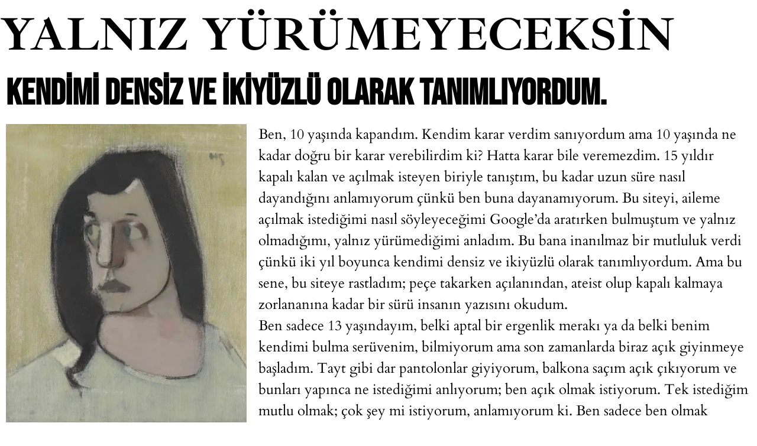

--- FILE ---
content_type: text/html; charset=UTF-8
request_url: https://yalnizyurumeyeceksin.com/2021/01/18/kendimi-densiz-ve-ikiyuzlu-olarak-tanimliyordum/
body_size: 21795
content:
<!DOCTYPE html>
<html lang="tr-TR">
<head>
<link rel="profile" href="https://gmpg.org/xfn/11" />
<meta http-equiv="Content-Type" content="text/html; charset=UTF-8" />

<title>Kendimi densiz ve ikiyüzlü olarak tanımlıyordum. - Yalnız yürümeyeceksin</title>

<link rel="stylesheet" href="https://yalnizyurumeyeceksin.com/wp-content/themes/makoney/style.css" type="text/css" media="screen" />
<link rel="pingback" href="https://yalnizyurumeyeceksin.com/xmlrpc.php" />



<meta name="viewport" content="width=device-width, initial-scale=1" />
<meta name='robots' content='index, follow, max-image-preview:large, max-snippet:-1, max-video-preview:-1' />

	<!-- This site is optimized with the Yoast SEO plugin v26.8 - https://yoast.com/product/yoast-seo-wordpress/ -->
	<link rel="canonical" href="https://yalnizyurumeyeceksin.com/2021/01/18/kendimi-densiz-ve-ikiyuzlu-olarak-tanimliyordum/" />
	<meta property="og:locale" content="tr_TR" />
	<meta property="og:type" content="article" />
	<meta property="og:title" content="Kendimi densiz ve ikiyüzlü olarak tanımlıyordum. - Yalnız yürümeyeceksin" />
	<meta property="og:description" content="Ben, 10 yaşında kapandım. Kendim karar verdim sanıyordum ama 10 yaşında ne kadar doğru bir karar verebilirdim ki? Hatta karar bile veremezdim. 15 yıldır kapalı kalan ve açılmak isteyen biriyle tanıştım, bu kadar uzun süre nasıl dayandığını anlamıyorum çünkü ben buna dayanamıyorum. Bu siteyi, aileme açılmak istediğimi nasıl söyleyeceğimi Google&#8217;da aratırken bulmuştum ve yalnız olmadığımı, [&hellip;]" />
	<meta property="og:url" content="https://yalnizyurumeyeceksin.com/2021/01/18/kendimi-densiz-ve-ikiyuzlu-olarak-tanimliyordum/" />
	<meta property="og:site_name" content="Yalnız yürümeyeceksin" />
	<meta property="article:publisher" content="https://www.facebook.com/yalniz.yurume/" />
	<meta property="article:published_time" content="2021-01-18T20:13:53+00:00" />
	<meta property="article:modified_time" content="2021-01-18T20:13:57+00:00" />
	<meta property="og:image" content="https://i2.wp.com/yalnizyurumeyeceksin.com/wp-content/uploads/2021/01/Helene-Schjerfbeck4-scaled.jpg?fit=2063%2C2560&ssl=1" />
	<meta property="og:image:width" content="2063" />
	<meta property="og:image:height" content="2560" />
	<meta property="og:image:type" content="image/jpeg" />
	<meta name="author" content="Yalnız Yürümeyeceksin" />
	<meta name="twitter:card" content="summary_large_image" />
	<meta name="twitter:creator" content="@yalniz_yurume" />
	<meta name="twitter:site" content="@yalniz_yurume" />
	<meta name="twitter:label1" content="Yazan:" />
	<meta name="twitter:data1" content="Yalnız Yürümeyeceksin" />
	<meta name="twitter:label2" content="Tahmini okuma süresi" />
	<meta name="twitter:data2" content="3 dakika" />
	<script type="application/ld+json" class="yoast-schema-graph">{"@context":"https://schema.org","@graph":[{"@type":"Article","@id":"https://yalnizyurumeyeceksin.com/2021/01/18/kendimi-densiz-ve-ikiyuzlu-olarak-tanimliyordum/#article","isPartOf":{"@id":"https://yalnizyurumeyeceksin.com/2021/01/18/kendimi-densiz-ve-ikiyuzlu-olarak-tanimliyordum/"},"author":{"name":"Yalnız Yürümeyeceksin","@id":"https://yalnizyurumeyeceksin.com/#/schema/person/3df0cb032ac930f07891cf7bb1970ce6"},"headline":"Kendimi densiz ve ikiyüzlü olarak tanımlıyordum.","datePublished":"2021-01-18T20:13:53+00:00","dateModified":"2021-01-18T20:13:57+00:00","mainEntityOfPage":{"@id":"https://yalnizyurumeyeceksin.com/2021/01/18/kendimi-densiz-ve-ikiyuzlu-olarak-tanimliyordum/"},"wordCount":630,"commentCount":1,"publisher":{"@id":"https://yalnizyurumeyeceksin.com/#organization"},"image":{"@id":"https://yalnizyurumeyeceksin.com/2021/01/18/kendimi-densiz-ve-ikiyuzlu-olarak-tanimliyordum/#primaryimage"},"thumbnailUrl":"https://i0.wp.com/yalnizyurumeyeceksin.com/wp-content/uploads/2021/01/Helene-Schjerfbeck4-scaled.jpg?fit=2063%2C2560&ssl=1","keywords":["hafız"],"articleSection":["mektup"],"inLanguage":"tr","potentialAction":[{"@type":"CommentAction","name":"Comment","target":["https://yalnizyurumeyeceksin.com/2021/01/18/kendimi-densiz-ve-ikiyuzlu-olarak-tanimliyordum/#respond"]}]},{"@type":"WebPage","@id":"https://yalnizyurumeyeceksin.com/2021/01/18/kendimi-densiz-ve-ikiyuzlu-olarak-tanimliyordum/","url":"https://yalnizyurumeyeceksin.com/2021/01/18/kendimi-densiz-ve-ikiyuzlu-olarak-tanimliyordum/","name":"Kendimi densiz ve ikiyüzlü olarak tanımlıyordum. - Yalnız yürümeyeceksin","isPartOf":{"@id":"https://yalnizyurumeyeceksin.com/#website"},"primaryImageOfPage":{"@id":"https://yalnizyurumeyeceksin.com/2021/01/18/kendimi-densiz-ve-ikiyuzlu-olarak-tanimliyordum/#primaryimage"},"image":{"@id":"https://yalnizyurumeyeceksin.com/2021/01/18/kendimi-densiz-ve-ikiyuzlu-olarak-tanimliyordum/#primaryimage"},"thumbnailUrl":"https://i0.wp.com/yalnizyurumeyeceksin.com/wp-content/uploads/2021/01/Helene-Schjerfbeck4-scaled.jpg?fit=2063%2C2560&ssl=1","datePublished":"2021-01-18T20:13:53+00:00","dateModified":"2021-01-18T20:13:57+00:00","breadcrumb":{"@id":"https://yalnizyurumeyeceksin.com/2021/01/18/kendimi-densiz-ve-ikiyuzlu-olarak-tanimliyordum/#breadcrumb"},"inLanguage":"tr","potentialAction":[{"@type":"ReadAction","target":["https://yalnizyurumeyeceksin.com/2021/01/18/kendimi-densiz-ve-ikiyuzlu-olarak-tanimliyordum/"]}]},{"@type":"ImageObject","inLanguage":"tr","@id":"https://yalnizyurumeyeceksin.com/2021/01/18/kendimi-densiz-ve-ikiyuzlu-olarak-tanimliyordum/#primaryimage","url":"https://i0.wp.com/yalnizyurumeyeceksin.com/wp-content/uploads/2021/01/Helene-Schjerfbeck4-scaled.jpg?fit=2063%2C2560&ssl=1","contentUrl":"https://i0.wp.com/yalnizyurumeyeceksin.com/wp-content/uploads/2021/01/Helene-Schjerfbeck4-scaled.jpg?fit=2063%2C2560&ssl=1","width":2063,"height":2560},{"@type":"BreadcrumbList","@id":"https://yalnizyurumeyeceksin.com/2021/01/18/kendimi-densiz-ve-ikiyuzlu-olarak-tanimliyordum/#breadcrumb","itemListElement":[{"@type":"ListItem","position":1,"name":"Ana sayfa","item":"https://yalnizyurumeyeceksin.com/"},{"@type":"ListItem","position":2,"name":"Kendimi densiz ve ikiyüzlü olarak tanımlıyordum."}]},{"@type":"WebSite","@id":"https://yalnizyurumeyeceksin.com/#website","url":"https://yalnizyurumeyeceksin.com/","name":"Yalnız yürümeyeceksin","description":"","publisher":{"@id":"https://yalnizyurumeyeceksin.com/#organization"},"potentialAction":[{"@type":"SearchAction","target":{"@type":"EntryPoint","urlTemplate":"https://yalnizyurumeyeceksin.com/?s={search_term_string}"},"query-input":{"@type":"PropertyValueSpecification","valueRequired":true,"valueName":"search_term_string"}}],"inLanguage":"tr"},{"@type":"Organization","@id":"https://yalnizyurumeyeceksin.com/#organization","name":"Yalnız Yürümeyeceksin","url":"https://yalnizyurumeyeceksin.com/","logo":{"@type":"ImageObject","inLanguage":"tr","@id":"https://yalnizyurumeyeceksin.com/#/schema/logo/image/","url":"https://i0.wp.com/yalnizyurumeyeceksin.com/wp-content/uploads/2023/04/g6b06eF7_400x400-3.jpg?fit=400%2C400&ssl=1","contentUrl":"https://i0.wp.com/yalnizyurumeyeceksin.com/wp-content/uploads/2023/04/g6b06eF7_400x400-3.jpg?fit=400%2C400&ssl=1","width":400,"height":400,"caption":"Yalnız Yürümeyeceksin"},"image":{"@id":"https://yalnizyurumeyeceksin.com/#/schema/logo/image/"},"sameAs":["https://www.facebook.com/yalniz.yurume/","https://x.com/yalniz_yurume","https://www.instagram.com/yalniz_yurume/","https://www.tiktok.com/@yalniz_yurume"]},{"@type":"Person","@id":"https://yalnizyurumeyeceksin.com/#/schema/person/3df0cb032ac930f07891cf7bb1970ce6","name":"Yalnız Yürümeyeceksin","image":{"@type":"ImageObject","inLanguage":"tr","@id":"https://yalnizyurumeyeceksin.com/#/schema/person/image/","url":"https://secure.gravatar.com/avatar/ce580841792565ec5c93ab894596e9f942d8a556e4dec7920f744ce42a05fdb9?s=96&d=robohash&r=g","contentUrl":"https://secure.gravatar.com/avatar/ce580841792565ec5c93ab894596e9f942d8a556e4dec7920f744ce42a05fdb9?s=96&d=robohash&r=g","caption":"Yalnız Yürümeyeceksin"}}]}</script>
	<!-- / Yoast SEO plugin. -->


<title>Kendimi densiz ve ikiyüzlü olarak tanımlıyordum. - Yalnız yürümeyeceksin</title>
<link rel='dns-prefetch' href='//secure.gravatar.com' />
<link rel='dns-prefetch' href='//www.googletagmanager.com' />
<link rel='dns-prefetch' href='//stats.wp.com' />
<link rel='dns-prefetch' href='//v0.wordpress.com' />
<link rel='preconnect' href='//i0.wp.com' />
<link rel='preconnect' href='//c0.wp.com' />
<link rel="alternate" type="application/rss+xml" title="Yalnız yürümeyeceksin &raquo; akışı" href="https://yalnizyurumeyeceksin.com/feed/" />
<link rel="alternate" type="application/rss+xml" title="Yalnız yürümeyeceksin &raquo; yorum akışı" href="https://yalnizyurumeyeceksin.com/comments/feed/" />
<link rel="alternate" type="application/rss+xml" title="Yalnız yürümeyeceksin &raquo; Kendimi densiz ve ikiyüzlü olarak tanımlıyordum. yorum akışı" href="https://yalnizyurumeyeceksin.com/2021/01/18/kendimi-densiz-ve-ikiyuzlu-olarak-tanimliyordum/feed/" />
<link rel="alternate" title="oEmbed (JSON)" type="application/json+oembed" href="https://yalnizyurumeyeceksin.com/wp-json/oembed/1.0/embed?url=https%3A%2F%2Fyalnizyurumeyeceksin.com%2F2021%2F01%2F18%2Fkendimi-densiz-ve-ikiyuzlu-olarak-tanimliyordum%2F&#038;lang=tr" />
<link rel="alternate" title="oEmbed (XML)" type="text/xml+oembed" href="https://yalnizyurumeyeceksin.com/wp-json/oembed/1.0/embed?url=https%3A%2F%2Fyalnizyurumeyeceksin.com%2F2021%2F01%2F18%2Fkendimi-densiz-ve-ikiyuzlu-olarak-tanimliyordum%2F&#038;format=xml&#038;lang=tr" />
<style id='wp-img-auto-sizes-contain-inline-css'>
img:is([sizes=auto i],[sizes^="auto," i]){contain-intrinsic-size:3000px 1500px}
/*# sourceURL=wp-img-auto-sizes-contain-inline-css */
</style>
<style id='wp-emoji-styles-inline-css'>

	img.wp-smiley, img.emoji {
		display: inline !important;
		border: none !important;
		box-shadow: none !important;
		height: 1em !important;
		width: 1em !important;
		margin: 0 0.07em !important;
		vertical-align: -0.1em !important;
		background: none !important;
		padding: 0 !important;
	}
/*# sourceURL=wp-emoji-styles-inline-css */
</style>
<style id='wp-block-library-inline-css'>
:root{--wp-block-synced-color:#7a00df;--wp-block-synced-color--rgb:122,0,223;--wp-bound-block-color:var(--wp-block-synced-color);--wp-editor-canvas-background:#ddd;--wp-admin-theme-color:#007cba;--wp-admin-theme-color--rgb:0,124,186;--wp-admin-theme-color-darker-10:#006ba1;--wp-admin-theme-color-darker-10--rgb:0,107,160.5;--wp-admin-theme-color-darker-20:#005a87;--wp-admin-theme-color-darker-20--rgb:0,90,135;--wp-admin-border-width-focus:2px}@media (min-resolution:192dpi){:root{--wp-admin-border-width-focus:1.5px}}.wp-element-button{cursor:pointer}:root .has-very-light-gray-background-color{background-color:#eee}:root .has-very-dark-gray-background-color{background-color:#313131}:root .has-very-light-gray-color{color:#eee}:root .has-very-dark-gray-color{color:#313131}:root .has-vivid-green-cyan-to-vivid-cyan-blue-gradient-background{background:linear-gradient(135deg,#00d084,#0693e3)}:root .has-purple-crush-gradient-background{background:linear-gradient(135deg,#34e2e4,#4721fb 50%,#ab1dfe)}:root .has-hazy-dawn-gradient-background{background:linear-gradient(135deg,#faaca8,#dad0ec)}:root .has-subdued-olive-gradient-background{background:linear-gradient(135deg,#fafae1,#67a671)}:root .has-atomic-cream-gradient-background{background:linear-gradient(135deg,#fdd79a,#004a59)}:root .has-nightshade-gradient-background{background:linear-gradient(135deg,#330968,#31cdcf)}:root .has-midnight-gradient-background{background:linear-gradient(135deg,#020381,#2874fc)}:root{--wp--preset--font-size--normal:16px;--wp--preset--font-size--huge:42px}.has-regular-font-size{font-size:1em}.has-larger-font-size{font-size:2.625em}.has-normal-font-size{font-size:var(--wp--preset--font-size--normal)}.has-huge-font-size{font-size:var(--wp--preset--font-size--huge)}.has-text-align-center{text-align:center}.has-text-align-left{text-align:left}.has-text-align-right{text-align:right}.has-fit-text{white-space:nowrap!important}#end-resizable-editor-section{display:none}.aligncenter{clear:both}.items-justified-left{justify-content:flex-start}.items-justified-center{justify-content:center}.items-justified-right{justify-content:flex-end}.items-justified-space-between{justify-content:space-between}.screen-reader-text{border:0;clip-path:inset(50%);height:1px;margin:-1px;overflow:hidden;padding:0;position:absolute;width:1px;word-wrap:normal!important}.screen-reader-text:focus{background-color:#ddd;clip-path:none;color:#444;display:block;font-size:1em;height:auto;left:5px;line-height:normal;padding:15px 23px 14px;text-decoration:none;top:5px;width:auto;z-index:100000}html :where(.has-border-color){border-style:solid}html :where([style*=border-top-color]){border-top-style:solid}html :where([style*=border-right-color]){border-right-style:solid}html :where([style*=border-bottom-color]){border-bottom-style:solid}html :where([style*=border-left-color]){border-left-style:solid}html :where([style*=border-width]){border-style:solid}html :where([style*=border-top-width]){border-top-style:solid}html :where([style*=border-right-width]){border-right-style:solid}html :where([style*=border-bottom-width]){border-bottom-style:solid}html :where([style*=border-left-width]){border-left-style:solid}html :where(img[class*=wp-image-]){height:auto;max-width:100%}:where(figure){margin:0 0 1em}html :where(.is-position-sticky){--wp-admin--admin-bar--position-offset:var(--wp-admin--admin-bar--height,0px)}@media screen and (max-width:600px){html :where(.is-position-sticky){--wp-admin--admin-bar--position-offset:0px}}
/*# sourceURL=/wp-includes/css/dist/block-library/common.min.css */
</style>
<link data-minify="1" rel='stylesheet' id='ainoblocks-frontend-style-css' href='https://yalnizyurumeyeceksin.com/wp-content/cache/min/1/wp-content/plugins/aino-blocks/assets/css/frontend.css?ver=1769467796' media='all' />
<style id='global-styles-inline-css'>
:root{--wp--preset--aspect-ratio--square: 1;--wp--preset--aspect-ratio--4-3: 4/3;--wp--preset--aspect-ratio--3-4: 3/4;--wp--preset--aspect-ratio--3-2: 3/2;--wp--preset--aspect-ratio--2-3: 2/3;--wp--preset--aspect-ratio--16-9: 16/9;--wp--preset--aspect-ratio--9-16: 9/16;--wp--preset--color--black: #000000;--wp--preset--color--cyan-bluish-gray: #abb8c3;--wp--preset--color--white: #ffffff;--wp--preset--color--pale-pink: #f78da7;--wp--preset--color--vivid-red: #cf2e2e;--wp--preset--color--luminous-vivid-orange: #ff6900;--wp--preset--color--luminous-vivid-amber: #fcb900;--wp--preset--color--light-green-cyan: #7bdcb5;--wp--preset--color--vivid-green-cyan: #00d084;--wp--preset--color--pale-cyan-blue: #8ed1fc;--wp--preset--color--vivid-cyan-blue: #0693e3;--wp--preset--color--vivid-purple: #9b51e0;--wp--preset--color--background-primary: #ffffff;--wp--preset--color--background-secondary: #f4f4f4;--wp--preset--color--background-tertiary: #bfb3fc;--wp--preset--color--background-quaternary: #c3c3c3;--wp--preset--color--background-quinary: rgba(0, 0, 0, 0.05);--wp--preset--color--font-primary: #000000;--wp--preset--color--font-secondary: #000000;--wp--preset--color--font-tertiary: #323232;--wp--preset--color--button-color-primary: #ffffff;--wp--preset--color--border-primary: #000000;--wp--preset--color--border-secondary: #292929;--wp--preset--color--primary: #000000;--wp--preset--color--secondary: rgba(0, 0, 0, 0.8);--wp--preset--color--button-color-secondary: rgba(0, 0, 0, 0.1);--wp--preset--color--accent-primary: #7960f9;--wp--preset--color--accent-secondary: #fcd34d;--wp--preset--color--accent-tertiary: #52525B;--wp--preset--color--neutral-primary: #383838;--wp--preset--color--neutral-secondary: #1E1E1E;--wp--preset--color--neutral-tertiary: rgba(0, 0, 0, 0.2);--wp--preset--color--neutral-quarternary: #000000;--wp--preset--color--input-background: #ffffff;--wp--preset--color--input-border: #B3B3B3;--wp--preset--color--variant-background-primary: #000000;--wp--preset--color--variant-background-secondary: #262626;--wp--preset--color--variant-background-tertiary: #8b5cf6;--wp--preset--color--variant-background-quaternary: #c3c3c3;--wp--preset--color--variant-background-quinary: rgba(255, 255, 255, 0.05);--wp--preset--color--variant-font-primary: #ffffff;--wp--preset--color--variant-font-secondary: #f4f4f4;--wp--preset--color--variant-font-tertiary: #EAEAEA;--wp--preset--color--variant-button-color-secondary: rgba(255, 255, 255, 0.1);--wp--preset--color--variant-border-primary: #ffffff;--wp--preset--color--variant-border-secondary: #e1e1e1;--wp--preset--color--variant-primary: #ffffff;--wp--preset--color--variant-secondary: rgba(255, 255, 255, 0.8);--wp--preset--color--variant-accent-primary: #aa99ff;--wp--preset--color--variant-accent-secondary: #fde491;--wp--preset--color--variant-accent-tertiary: #8e8e99;--wp--preset--color--variant-neutral-primary: #D9D9D9;--wp--preset--color--variant-neutral-secondary: #FFFFFF;--wp--preset--color--variant-neutral-tertiary: rgba(255, 255, 255, 0.3);--wp--preset--color--variant-neutral-quarternary: #383838;--wp--preset--color--variant-input-background: #1E1E1E;--wp--preset--color--variant-input-border: #444444;--wp--preset--gradient--vivid-cyan-blue-to-vivid-purple: linear-gradient(135deg,rgb(6,147,227) 0%,rgb(155,81,224) 100%);--wp--preset--gradient--light-green-cyan-to-vivid-green-cyan: linear-gradient(135deg,rgb(122,220,180) 0%,rgb(0,208,130) 100%);--wp--preset--gradient--luminous-vivid-amber-to-luminous-vivid-orange: linear-gradient(135deg,rgb(252,185,0) 0%,rgb(255,105,0) 100%);--wp--preset--gradient--luminous-vivid-orange-to-vivid-red: linear-gradient(135deg,rgb(255,105,0) 0%,rgb(207,46,46) 100%);--wp--preset--gradient--very-light-gray-to-cyan-bluish-gray: linear-gradient(135deg,rgb(238,238,238) 0%,rgb(169,184,195) 100%);--wp--preset--gradient--cool-to-warm-spectrum: linear-gradient(135deg,rgb(74,234,220) 0%,rgb(151,120,209) 20%,rgb(207,42,186) 40%,rgb(238,44,130) 60%,rgb(251,105,98) 80%,rgb(254,248,76) 100%);--wp--preset--gradient--blush-light-purple: linear-gradient(135deg,rgb(255,206,236) 0%,rgb(152,150,240) 100%);--wp--preset--gradient--blush-bordeaux: linear-gradient(135deg,rgb(254,205,165) 0%,rgb(254,45,45) 50%,rgb(107,0,62) 100%);--wp--preset--gradient--luminous-dusk: linear-gradient(135deg,rgb(255,203,112) 0%,rgb(199,81,192) 50%,rgb(65,88,208) 100%);--wp--preset--gradient--pale-ocean: linear-gradient(135deg,rgb(255,245,203) 0%,rgb(182,227,212) 50%,rgb(51,167,181) 100%);--wp--preset--gradient--electric-grass: linear-gradient(135deg,rgb(202,248,128) 0%,rgb(113,206,126) 100%);--wp--preset--gradient--midnight: linear-gradient(135deg,rgb(2,3,129) 0%,rgb(40,116,252) 100%);--wp--preset--gradient--light-grayish-magenta-to-very-dark-grayish-pink: linear-gradient(0deg,rgb(237, 221, 237) 0%, rgb(230, 196, 223) 21%,rgb(196, 165, 191) 50%, rgb(112, 93, 99) 100%);--wp--preset--gradient--slightly-desaturated-cyan-to-very-soft-red: linear-gradient(0deg,rgb(129, 195, 198) 0%, rgb(251, 198, 167) 48%, rgb(251, 198, 167) 100%);--wp--preset--gradient--grayish-violet-to-soft-orange: linear-gradient(180deg, rgb(173, 160, 191) 0%, rgb(225, 205, 236) 29%, rgb(243, 206, 225) 51%, rgb(241, 196, 141) 72%, rgb(240, 193, 97) 100%);--wp--preset--gradient--soft-blue-to-dark-moderate-violet: linear-gradient(135deg, rgb(103, 125, 239) 0%, rgb(117, 72, 166) 100%);--wp--preset--gradient--very-soft-blue-to-dark-grayish-blue: radial-gradient(circle at bottom, rgb(153, 203, 233) 0%, rgb(121, 132, 157) 100%);--wp--preset--gradient--very-soft-violet-to-very-soft-pink: linear-gradient( 90deg, rgb(198, 163, 245) 0%, rgb(248, 162, 199) 100%);--wp--preset--font-size--small: 13px;--wp--preset--font-size--medium: clamp(14px, 0.875rem + ((1vw - 3.2px) * 0.405), 20px);--wp--preset--font-size--large: clamp(22.041px, 1.378rem + ((1vw - 3.2px) * 0.943), 36px);--wp--preset--font-size--x-large: clamp(25.014px, 1.563rem + ((1vw - 3.2px) * 1.148), 42px);--wp--preset--font-size--text-xxxs: 0.75rem;--wp--preset--font-size--text-xxs: 0.875rem;--wp--preset--font-size--text-xs: 1rem;--wp--preset--font-size--text-s: 1.125rem;--wp--preset--font-size--text-m: 1.25rem;--wp--preset--font-size--text-l: clamp(1.25rem, 1.25rem + ((1vw - 0.2rem) * 0.27), 1.5rem);--wp--preset--font-size--text-xl: clamp(1.5rem, 1.5rem + ((1vw - 0.2rem) * 0.405), 1.875rem);--wp--preset--font-size--text-xxl: clamp(1.875rem, 1.875rem + ((1vw - 0.2rem) * 0.405), 2.25rem);--wp--preset--font-size--text-xxxl: clamp(2.25rem, 2.25rem + ((1vw - 0.2rem) * 0.811), 3rem);--wp--preset--font-size--text-4-xl: clamp(2.25rem, 2.25rem + ((1vw - 0.2rem) * 1.622), 3.75rem);--wp--preset--font-size--text-5-xl: clamp(2.25rem, 2.25rem + ((1vw - 0.2rem) * 2.432), 4.5rem);--wp--preset--font-size--text-6-xl: clamp(3rem, 3rem + ((1vw - 0.2rem) * 3.243), 6rem);--wp--preset--font-size--text-7-xl: clamp(3.75rem, 3.75rem + ((1vw - 0.2rem) * 4.595), 8rem);--wp--preset--font-size--text-8-xl: clamp(4.5rem, 4.5rem + ((1vw - 0.2rem) * 8.108), 12rem);--wp--preset--font-size--text-9-xl: clamp(6rem, 6rem + ((1vw - 0.2rem) * 13.514), 18.5rem);--wp--preset--font-family--ibarra-real-nova: "Ibarra Real Nova", serif;--wp--preset--font-family--libre-franklin: "Libre Franklin", sans-serif;--wp--preset--font-family--inter: "Inter", sans-serif;--wp--preset--font-family--work-sans: "Work Sans", sans-serif;--wp--preset--font-family--urbanist: "Urbanist", sans-serif;--wp--preset--font-family--fraunces: "Fraunces", serif;--wp--preset--font-family--open-sans: "Open Sans", sans-serif;--wp--preset--font-family--dm-sans: "DM Sans", sans-serif;--wp--preset--font-family--system: -apple-system,BlinkMacSystemFont,"Segoe UI",Roboto,Oxygen-Sans,Ubuntu,Cantarell,"Helvetica Neue",sans-serif;--wp--preset--font-family--monospace: "Fira Code VF", ui-monospace, SFMono-Regular, Menlo, Monaco, Consolas, "Liberation Mono", "Courier New", monospace;--wp--preset--spacing--20: 0.44rem;--wp--preset--spacing--30: 0.67rem;--wp--preset--spacing--40: 1rem;--wp--preset--spacing--50: 1.5rem;--wp--preset--spacing--60: 2.25rem;--wp--preset--spacing--70: 3.38rem;--wp--preset--spacing--80: 5.06rem;--wp--preset--spacing--1: clamp(0.125rem, 0.0746rem + 0.2193vw, 0.25rem);--wp--preset--spacing--2: clamp(0.25rem, 0.1491rem + 0.4386vw, 0.5rem);--wp--preset--spacing--3: clamp(0.375rem, 0.2237rem + 0.6579vw, 0.75rem);--wp--preset--spacing--4: clamp(0.5rem, 0.2982rem + 0.8772vw, 1rem);--wp--preset--spacing--5: clamp(1rem, 0.9167rem + 0.4167vw, 1.25rem);--wp--preset--spacing--6: clamp(1rem, 0.7982rem + 0.8772vw, 1.5rem);--wp--preset--spacing--7: cclamp(1rem, 0.5965rem + 1.7544vw, 2rem);--wp--preset--spacing--8: clamp(1.25rem, 0.7456rem + 2.193vw, 2.5rem);--wp--preset--spacing--9: clamp(1.5rem, 0.8947rem + 2.6316vw, 3rem);--wp--preset--spacing--10: clamp(2rem, 1.193rem + 3.5088vw, 4rem);--wp--preset--spacing--11: clamp(2.5rem, 1.4912rem + 4.386vw, 5rem);--wp--preset--spacing--12: clamp(3rem, 1.7895rem + 5.2632vw, 6rem);--wp--preset--spacing--13: clamp(4rem, 2.5877rem + 6.1404vw, 7.5rem);--wp--preset--spacing--14: clamp(1rem, 0.9167rem + 0.4167vw, 1.25rem);--wp--preset--spacing--15: clamp(6rem, 3.9825rem + 8.7719vw, 11rem);--wp--preset--spacing--16: clamp(7.5rem, 5.2807rem + 9.6491vw, 13rem);--wp--preset--spacing--17: clamp(9rem, 6.3772rem + 11.4035vw, 15.5rem);--wp--preset--spacing--18: clamp(11rem, 8.1754rem + 12.2807vw, 18rem);--wp--preset--shadow--natural: 6px 6px 9px rgba(0, 0, 0, 0.2);--wp--preset--shadow--deep: 12px 12px 50px rgba(0, 0, 0, 0.4);--wp--preset--shadow--sharp: 6px 6px 0px rgba(0, 0, 0, 0.2);--wp--preset--shadow--outlined: 6px 6px 0px -3px rgb(255, 255, 255), 6px 6px rgb(0, 0, 0);--wp--preset--shadow--crisp: 6px 6px 0px rgb(0, 0, 0);--wp--custom--line-height--body: 1.5;--wp--custom--line-height--heading: 1;--wp--custom--body--typography--font-family: var(--wp--preset--font-family--libre-franklin);--wp--custom--heading--typography--font-family: var(--wp--preset--font-family--ibarra-real-nova);--wp--custom--serif--typography--font-family: var(--wp--preset--font-family--ibarra-real-nova);--wp--custom--sans-serif--typography--font-family: var(--wp--preset--font-family--libre-franklin);}.wp-block-preformatted{--wp--preset--color--code-background: #1e293b;--wp--preset--color--code-color: #cbd5e1;--wp--preset--color--variant-code-background: #e8f0f4;--wp--preset--color--variant-code-color: #0351AB;}:root { --wp--style--global--content-size: 43.5rem;--wp--style--global--wide-size: 112.5rem; }:where(body) { margin: 0; }.wp-site-blocks { padding-top: var(--wp--style--root--padding-top); padding-bottom: var(--wp--style--root--padding-bottom); }.has-global-padding { padding-right: var(--wp--style--root--padding-right); padding-left: var(--wp--style--root--padding-left); }.has-global-padding > .alignfull { margin-right: calc(var(--wp--style--root--padding-right) * -1); margin-left: calc(var(--wp--style--root--padding-left) * -1); }.has-global-padding :where(:not(.alignfull.is-layout-flow) > .has-global-padding:not(.wp-block-block, .alignfull)) { padding-right: 0; padding-left: 0; }.has-global-padding :where(:not(.alignfull.is-layout-flow) > .has-global-padding:not(.wp-block-block, .alignfull)) > .alignfull { margin-left: 0; margin-right: 0; }.wp-site-blocks > .alignleft { float: left; margin-right: 2em; }.wp-site-blocks > .alignright { float: right; margin-left: 2em; }.wp-site-blocks > .aligncenter { justify-content: center; margin-left: auto; margin-right: auto; }:where(.wp-site-blocks) > * { margin-block-start: 0.0rem; margin-block-end: 0; }:where(.wp-site-blocks) > :first-child { margin-block-start: 0; }:where(.wp-site-blocks) > :last-child { margin-block-end: 0; }:root { --wp--style--block-gap: 0.0rem; }:root :where(.is-layout-flow) > :first-child{margin-block-start: 0;}:root :where(.is-layout-flow) > :last-child{margin-block-end: 0;}:root :where(.is-layout-flow) > *{margin-block-start: 0.0rem;margin-block-end: 0;}:root :where(.is-layout-constrained) > :first-child{margin-block-start: 0;}:root :where(.is-layout-constrained) > :last-child{margin-block-end: 0;}:root :where(.is-layout-constrained) > *{margin-block-start: 0.0rem;margin-block-end: 0;}:root :where(.is-layout-flex){gap: 0.0rem;}:root :where(.is-layout-grid){gap: 0.0rem;}.is-layout-flow > .alignleft{float: left;margin-inline-start: 0;margin-inline-end: 2em;}.is-layout-flow > .alignright{float: right;margin-inline-start: 2em;margin-inline-end: 0;}.is-layout-flow > .aligncenter{margin-left: auto !important;margin-right: auto !important;}.is-layout-constrained > .alignleft{float: left;margin-inline-start: 0;margin-inline-end: 2em;}.is-layout-constrained > .alignright{float: right;margin-inline-start: 2em;margin-inline-end: 0;}.is-layout-constrained > .aligncenter{margin-left: auto !important;margin-right: auto !important;}.is-layout-constrained > :where(:not(.alignleft):not(.alignright):not(.alignfull)){max-width: var(--wp--style--global--content-size);margin-left: auto !important;margin-right: auto !important;}.is-layout-constrained > .alignwide{max-width: var(--wp--style--global--wide-size);}body .is-layout-flex{display: flex;}.is-layout-flex{flex-wrap: wrap;align-items: center;}.is-layout-flex > :is(*, div){margin: 0;}body .is-layout-grid{display: grid;}.is-layout-grid > :is(*, div){margin: 0;}body{background-color: var(--wp--custom--color--main-background);color: var(--wp--preset--color--font-secondary);font-family: var(--wp--custom--body--typography--font-family);font-size: var(--wp--preset--font-size--text-m);font-weight: 300;line-height: var(--wp--custom--line-height--body);--wp--style--root--padding-top: 0px;--wp--style--root--padding-right: var(--wp--preset--spacing--8);--wp--style--root--padding-bottom: 0px;--wp--style--root--padding-left: var(--wp--preset--spacing--8);}a:where(:not(.wp-element-button)){font-family: var(--wp--preset--font-family--ibarra-real-nova);font-size: var(--wp--preset--font-size--text-l);text-decoration: none;}h1, h2, h3, h4, h5, h6{font-family: var(--wp--preset--font-family--ibarra-real-nova);}h1{color: var(--wp--preset--color--font-primary);font-family: var(--wp--preset--font-family--ibarra-real-nova);font-size: var(--wp--preset--font-size--text-6-xl);text-transform: uppercase;}h2{color: var(--wp--preset--color--font-primary);font-family: var(--wp--preset--font-family--ibarra-real-nova);font-size: var(--wp--preset--font-size--text-xxl);}h3{color: var(--wp--preset--color--font-primary);font-family: var(--wp--preset--font-family--ibarra-real-nova);font-size: var(--wp--preset--font-size--text-xl);}h4{color: var(--wp--preset--color--font-primary);font-family: var(--wp--preset--font-family--ibarra-real-nova);font-size: var(--wp--preset--font-size--text-l);}h5{color: var(--wp--preset--color--font-primary);font-family: var(--wp--preset--font-family--ibarra-real-nova);font-size: var(--wp--preset--font-size--text-m);}h6{color: var(--wp--preset--color--font-primary);font-family: var(--wp--preset--font-family--ibarra-real-nova);font-size: var(--wp--preset--font-size--text-s);}:root :where(.wp-element-button, .wp-block-button__link){background-color: #32373c;border-width: 0;color: #fff;font-family: inherit;font-size: inherit;font-style: inherit;font-weight: inherit;letter-spacing: inherit;line-height: inherit;padding-top: calc(0.667em + 2px);padding-right: calc(1.333em + 2px);padding-bottom: calc(0.667em + 2px);padding-left: calc(1.333em + 2px);text-decoration: none;text-transform: inherit;}:root :where(.wp-element-caption, .wp-block-audio figcaption, .wp-block-embed figcaption, .wp-block-gallery figcaption, .wp-block-image figcaption, .wp-block-table figcaption, .wp-block-video figcaption){font-family: var(--wp--preset--font-family--ibarra-real-nova);}.has-black-color{color: var(--wp--preset--color--black) !important;}.has-cyan-bluish-gray-color{color: var(--wp--preset--color--cyan-bluish-gray) !important;}.has-white-color{color: var(--wp--preset--color--white) !important;}.has-pale-pink-color{color: var(--wp--preset--color--pale-pink) !important;}.has-vivid-red-color{color: var(--wp--preset--color--vivid-red) !important;}.has-luminous-vivid-orange-color{color: var(--wp--preset--color--luminous-vivid-orange) !important;}.has-luminous-vivid-amber-color{color: var(--wp--preset--color--luminous-vivid-amber) !important;}.has-light-green-cyan-color{color: var(--wp--preset--color--light-green-cyan) !important;}.has-vivid-green-cyan-color{color: var(--wp--preset--color--vivid-green-cyan) !important;}.has-pale-cyan-blue-color{color: var(--wp--preset--color--pale-cyan-blue) !important;}.has-vivid-cyan-blue-color{color: var(--wp--preset--color--vivid-cyan-blue) !important;}.has-vivid-purple-color{color: var(--wp--preset--color--vivid-purple) !important;}.has-background-primary-color{color: var(--wp--preset--color--background-primary) !important;}.has-background-secondary-color{color: var(--wp--preset--color--background-secondary) !important;}.has-background-tertiary-color{color: var(--wp--preset--color--background-tertiary) !important;}.has-background-quaternary-color{color: var(--wp--preset--color--background-quaternary) !important;}.has-background-quinary-color{color: var(--wp--preset--color--background-quinary) !important;}.has-font-primary-color{color: var(--wp--preset--color--font-primary) !important;}.has-font-secondary-color{color: var(--wp--preset--color--font-secondary) !important;}.has-font-tertiary-color{color: var(--wp--preset--color--font-tertiary) !important;}.has-button-color-primary-color{color: var(--wp--preset--color--button-color-primary) !important;}.has-border-primary-color{color: var(--wp--preset--color--border-primary) !important;}.has-border-secondary-color{color: var(--wp--preset--color--border-secondary) !important;}.has-primary-color{color: var(--wp--preset--color--primary) !important;}.has-secondary-color{color: var(--wp--preset--color--secondary) !important;}.has-button-color-secondary-color{color: var(--wp--preset--color--button-color-secondary) !important;}.has-accent-primary-color{color: var(--wp--preset--color--accent-primary) !important;}.has-accent-secondary-color{color: var(--wp--preset--color--accent-secondary) !important;}.has-accent-tertiary-color{color: var(--wp--preset--color--accent-tertiary) !important;}.has-neutral-primary-color{color: var(--wp--preset--color--neutral-primary) !important;}.has-neutral-secondary-color{color: var(--wp--preset--color--neutral-secondary) !important;}.has-neutral-tertiary-color{color: var(--wp--preset--color--neutral-tertiary) !important;}.has-neutral-quarternary-color{color: var(--wp--preset--color--neutral-quarternary) !important;}.has-input-background-color{color: var(--wp--preset--color--input-background) !important;}.has-input-border-color{color: var(--wp--preset--color--input-border) !important;}.has-variant-background-primary-color{color: var(--wp--preset--color--variant-background-primary) !important;}.has-variant-background-secondary-color{color: var(--wp--preset--color--variant-background-secondary) !important;}.has-variant-background-tertiary-color{color: var(--wp--preset--color--variant-background-tertiary) !important;}.has-variant-background-quaternary-color{color: var(--wp--preset--color--variant-background-quaternary) !important;}.has-variant-background-quinary-color{color: var(--wp--preset--color--variant-background-quinary) !important;}.has-variant-font-primary-color{color: var(--wp--preset--color--variant-font-primary) !important;}.has-variant-font-secondary-color{color: var(--wp--preset--color--variant-font-secondary) !important;}.has-variant-font-tertiary-color{color: var(--wp--preset--color--variant-font-tertiary) !important;}.has-variant-button-color-secondary-color{color: var(--wp--preset--color--variant-button-color-secondary) !important;}.has-variant-border-primary-color{color: var(--wp--preset--color--variant-border-primary) !important;}.has-variant-border-secondary-color{color: var(--wp--preset--color--variant-border-secondary) !important;}.has-variant-primary-color{color: var(--wp--preset--color--variant-primary) !important;}.has-variant-secondary-color{color: var(--wp--preset--color--variant-secondary) !important;}.has-variant-accent-primary-color{color: var(--wp--preset--color--variant-accent-primary) !important;}.has-variant-accent-secondary-color{color: var(--wp--preset--color--variant-accent-secondary) !important;}.has-variant-accent-tertiary-color{color: var(--wp--preset--color--variant-accent-tertiary) !important;}.has-variant-neutral-primary-color{color: var(--wp--preset--color--variant-neutral-primary) !important;}.has-variant-neutral-secondary-color{color: var(--wp--preset--color--variant-neutral-secondary) !important;}.has-variant-neutral-tertiary-color{color: var(--wp--preset--color--variant-neutral-tertiary) !important;}.has-variant-neutral-quarternary-color{color: var(--wp--preset--color--variant-neutral-quarternary) !important;}.has-variant-input-background-color{color: var(--wp--preset--color--variant-input-background) !important;}.has-variant-input-border-color{color: var(--wp--preset--color--variant-input-border) !important;}.has-black-background-color{background-color: var(--wp--preset--color--black) !important;}.has-cyan-bluish-gray-background-color{background-color: var(--wp--preset--color--cyan-bluish-gray) !important;}.has-white-background-color{background-color: var(--wp--preset--color--white) !important;}.has-pale-pink-background-color{background-color: var(--wp--preset--color--pale-pink) !important;}.has-vivid-red-background-color{background-color: var(--wp--preset--color--vivid-red) !important;}.has-luminous-vivid-orange-background-color{background-color: var(--wp--preset--color--luminous-vivid-orange) !important;}.has-luminous-vivid-amber-background-color{background-color: var(--wp--preset--color--luminous-vivid-amber) !important;}.has-light-green-cyan-background-color{background-color: var(--wp--preset--color--light-green-cyan) !important;}.has-vivid-green-cyan-background-color{background-color: var(--wp--preset--color--vivid-green-cyan) !important;}.has-pale-cyan-blue-background-color{background-color: var(--wp--preset--color--pale-cyan-blue) !important;}.has-vivid-cyan-blue-background-color{background-color: var(--wp--preset--color--vivid-cyan-blue) !important;}.has-vivid-purple-background-color{background-color: var(--wp--preset--color--vivid-purple) !important;}.has-background-primary-background-color{background-color: var(--wp--preset--color--background-primary) !important;}.has-background-secondary-background-color{background-color: var(--wp--preset--color--background-secondary) !important;}.has-background-tertiary-background-color{background-color: var(--wp--preset--color--background-tertiary) !important;}.has-background-quaternary-background-color{background-color: var(--wp--preset--color--background-quaternary) !important;}.has-background-quinary-background-color{background-color: var(--wp--preset--color--background-quinary) !important;}.has-font-primary-background-color{background-color: var(--wp--preset--color--font-primary) !important;}.has-font-secondary-background-color{background-color: var(--wp--preset--color--font-secondary) !important;}.has-font-tertiary-background-color{background-color: var(--wp--preset--color--font-tertiary) !important;}.has-button-color-primary-background-color{background-color: var(--wp--preset--color--button-color-primary) !important;}.has-border-primary-background-color{background-color: var(--wp--preset--color--border-primary) !important;}.has-border-secondary-background-color{background-color: var(--wp--preset--color--border-secondary) !important;}.has-primary-background-color{background-color: var(--wp--preset--color--primary) !important;}.has-secondary-background-color{background-color: var(--wp--preset--color--secondary) !important;}.has-button-color-secondary-background-color{background-color: var(--wp--preset--color--button-color-secondary) !important;}.has-accent-primary-background-color{background-color: var(--wp--preset--color--accent-primary) !important;}.has-accent-secondary-background-color{background-color: var(--wp--preset--color--accent-secondary) !important;}.has-accent-tertiary-background-color{background-color: var(--wp--preset--color--accent-tertiary) !important;}.has-neutral-primary-background-color{background-color: var(--wp--preset--color--neutral-primary) !important;}.has-neutral-secondary-background-color{background-color: var(--wp--preset--color--neutral-secondary) !important;}.has-neutral-tertiary-background-color{background-color: var(--wp--preset--color--neutral-tertiary) !important;}.has-neutral-quarternary-background-color{background-color: var(--wp--preset--color--neutral-quarternary) !important;}.has-input-background-background-color{background-color: var(--wp--preset--color--input-background) !important;}.has-input-border-background-color{background-color: var(--wp--preset--color--input-border) !important;}.has-variant-background-primary-background-color{background-color: var(--wp--preset--color--variant-background-primary) !important;}.has-variant-background-secondary-background-color{background-color: var(--wp--preset--color--variant-background-secondary) !important;}.has-variant-background-tertiary-background-color{background-color: var(--wp--preset--color--variant-background-tertiary) !important;}.has-variant-background-quaternary-background-color{background-color: var(--wp--preset--color--variant-background-quaternary) !important;}.has-variant-background-quinary-background-color{background-color: var(--wp--preset--color--variant-background-quinary) !important;}.has-variant-font-primary-background-color{background-color: var(--wp--preset--color--variant-font-primary) !important;}.has-variant-font-secondary-background-color{background-color: var(--wp--preset--color--variant-font-secondary) !important;}.has-variant-font-tertiary-background-color{background-color: var(--wp--preset--color--variant-font-tertiary) !important;}.has-variant-button-color-secondary-background-color{background-color: var(--wp--preset--color--variant-button-color-secondary) !important;}.has-variant-border-primary-background-color{background-color: var(--wp--preset--color--variant-border-primary) !important;}.has-variant-border-secondary-background-color{background-color: var(--wp--preset--color--variant-border-secondary) !important;}.has-variant-primary-background-color{background-color: var(--wp--preset--color--variant-primary) !important;}.has-variant-secondary-background-color{background-color: var(--wp--preset--color--variant-secondary) !important;}.has-variant-accent-primary-background-color{background-color: var(--wp--preset--color--variant-accent-primary) !important;}.has-variant-accent-secondary-background-color{background-color: var(--wp--preset--color--variant-accent-secondary) !important;}.has-variant-accent-tertiary-background-color{background-color: var(--wp--preset--color--variant-accent-tertiary) !important;}.has-variant-neutral-primary-background-color{background-color: var(--wp--preset--color--variant-neutral-primary) !important;}.has-variant-neutral-secondary-background-color{background-color: var(--wp--preset--color--variant-neutral-secondary) !important;}.has-variant-neutral-tertiary-background-color{background-color: var(--wp--preset--color--variant-neutral-tertiary) !important;}.has-variant-neutral-quarternary-background-color{background-color: var(--wp--preset--color--variant-neutral-quarternary) !important;}.has-variant-input-background-background-color{background-color: var(--wp--preset--color--variant-input-background) !important;}.has-variant-input-border-background-color{background-color: var(--wp--preset--color--variant-input-border) !important;}.has-black-border-color{border-color: var(--wp--preset--color--black) !important;}.has-cyan-bluish-gray-border-color{border-color: var(--wp--preset--color--cyan-bluish-gray) !important;}.has-white-border-color{border-color: var(--wp--preset--color--white) !important;}.has-pale-pink-border-color{border-color: var(--wp--preset--color--pale-pink) !important;}.has-vivid-red-border-color{border-color: var(--wp--preset--color--vivid-red) !important;}.has-luminous-vivid-orange-border-color{border-color: var(--wp--preset--color--luminous-vivid-orange) !important;}.has-luminous-vivid-amber-border-color{border-color: var(--wp--preset--color--luminous-vivid-amber) !important;}.has-light-green-cyan-border-color{border-color: var(--wp--preset--color--light-green-cyan) !important;}.has-vivid-green-cyan-border-color{border-color: var(--wp--preset--color--vivid-green-cyan) !important;}.has-pale-cyan-blue-border-color{border-color: var(--wp--preset--color--pale-cyan-blue) !important;}.has-vivid-cyan-blue-border-color{border-color: var(--wp--preset--color--vivid-cyan-blue) !important;}.has-vivid-purple-border-color{border-color: var(--wp--preset--color--vivid-purple) !important;}.has-background-primary-border-color{border-color: var(--wp--preset--color--background-primary) !important;}.has-background-secondary-border-color{border-color: var(--wp--preset--color--background-secondary) !important;}.has-background-tertiary-border-color{border-color: var(--wp--preset--color--background-tertiary) !important;}.has-background-quaternary-border-color{border-color: var(--wp--preset--color--background-quaternary) !important;}.has-background-quinary-border-color{border-color: var(--wp--preset--color--background-quinary) !important;}.has-font-primary-border-color{border-color: var(--wp--preset--color--font-primary) !important;}.has-font-secondary-border-color{border-color: var(--wp--preset--color--font-secondary) !important;}.has-font-tertiary-border-color{border-color: var(--wp--preset--color--font-tertiary) !important;}.has-button-color-primary-border-color{border-color: var(--wp--preset--color--button-color-primary) !important;}.has-border-primary-border-color{border-color: var(--wp--preset--color--border-primary) !important;}.has-border-secondary-border-color{border-color: var(--wp--preset--color--border-secondary) !important;}.has-primary-border-color{border-color: var(--wp--preset--color--primary) !important;}.has-secondary-border-color{border-color: var(--wp--preset--color--secondary) !important;}.has-button-color-secondary-border-color{border-color: var(--wp--preset--color--button-color-secondary) !important;}.has-accent-primary-border-color{border-color: var(--wp--preset--color--accent-primary) !important;}.has-accent-secondary-border-color{border-color: var(--wp--preset--color--accent-secondary) !important;}.has-accent-tertiary-border-color{border-color: var(--wp--preset--color--accent-tertiary) !important;}.has-neutral-primary-border-color{border-color: var(--wp--preset--color--neutral-primary) !important;}.has-neutral-secondary-border-color{border-color: var(--wp--preset--color--neutral-secondary) !important;}.has-neutral-tertiary-border-color{border-color: var(--wp--preset--color--neutral-tertiary) !important;}.has-neutral-quarternary-border-color{border-color: var(--wp--preset--color--neutral-quarternary) !important;}.has-input-background-border-color{border-color: var(--wp--preset--color--input-background) !important;}.has-input-border-border-color{border-color: var(--wp--preset--color--input-border) !important;}.has-variant-background-primary-border-color{border-color: var(--wp--preset--color--variant-background-primary) !important;}.has-variant-background-secondary-border-color{border-color: var(--wp--preset--color--variant-background-secondary) !important;}.has-variant-background-tertiary-border-color{border-color: var(--wp--preset--color--variant-background-tertiary) !important;}.has-variant-background-quaternary-border-color{border-color: var(--wp--preset--color--variant-background-quaternary) !important;}.has-variant-background-quinary-border-color{border-color: var(--wp--preset--color--variant-background-quinary) !important;}.has-variant-font-primary-border-color{border-color: var(--wp--preset--color--variant-font-primary) !important;}.has-variant-font-secondary-border-color{border-color: var(--wp--preset--color--variant-font-secondary) !important;}.has-variant-font-tertiary-border-color{border-color: var(--wp--preset--color--variant-font-tertiary) !important;}.has-variant-button-color-secondary-border-color{border-color: var(--wp--preset--color--variant-button-color-secondary) !important;}.has-variant-border-primary-border-color{border-color: var(--wp--preset--color--variant-border-primary) !important;}.has-variant-border-secondary-border-color{border-color: var(--wp--preset--color--variant-border-secondary) !important;}.has-variant-primary-border-color{border-color: var(--wp--preset--color--variant-primary) !important;}.has-variant-secondary-border-color{border-color: var(--wp--preset--color--variant-secondary) !important;}.has-variant-accent-primary-border-color{border-color: var(--wp--preset--color--variant-accent-primary) !important;}.has-variant-accent-secondary-border-color{border-color: var(--wp--preset--color--variant-accent-secondary) !important;}.has-variant-accent-tertiary-border-color{border-color: var(--wp--preset--color--variant-accent-tertiary) !important;}.has-variant-neutral-primary-border-color{border-color: var(--wp--preset--color--variant-neutral-primary) !important;}.has-variant-neutral-secondary-border-color{border-color: var(--wp--preset--color--variant-neutral-secondary) !important;}.has-variant-neutral-tertiary-border-color{border-color: var(--wp--preset--color--variant-neutral-tertiary) !important;}.has-variant-neutral-quarternary-border-color{border-color: var(--wp--preset--color--variant-neutral-quarternary) !important;}.has-variant-input-background-border-color{border-color: var(--wp--preset--color--variant-input-background) !important;}.has-variant-input-border-border-color{border-color: var(--wp--preset--color--variant-input-border) !important;}.has-vivid-cyan-blue-to-vivid-purple-gradient-background{background: var(--wp--preset--gradient--vivid-cyan-blue-to-vivid-purple) !important;}.has-light-green-cyan-to-vivid-green-cyan-gradient-background{background: var(--wp--preset--gradient--light-green-cyan-to-vivid-green-cyan) !important;}.has-luminous-vivid-amber-to-luminous-vivid-orange-gradient-background{background: var(--wp--preset--gradient--luminous-vivid-amber-to-luminous-vivid-orange) !important;}.has-luminous-vivid-orange-to-vivid-red-gradient-background{background: var(--wp--preset--gradient--luminous-vivid-orange-to-vivid-red) !important;}.has-very-light-gray-to-cyan-bluish-gray-gradient-background{background: var(--wp--preset--gradient--very-light-gray-to-cyan-bluish-gray) !important;}.has-cool-to-warm-spectrum-gradient-background{background: var(--wp--preset--gradient--cool-to-warm-spectrum) !important;}.has-blush-light-purple-gradient-background{background: var(--wp--preset--gradient--blush-light-purple) !important;}.has-blush-bordeaux-gradient-background{background: var(--wp--preset--gradient--blush-bordeaux) !important;}.has-luminous-dusk-gradient-background{background: var(--wp--preset--gradient--luminous-dusk) !important;}.has-pale-ocean-gradient-background{background: var(--wp--preset--gradient--pale-ocean) !important;}.has-electric-grass-gradient-background{background: var(--wp--preset--gradient--electric-grass) !important;}.has-midnight-gradient-background{background: var(--wp--preset--gradient--midnight) !important;}.has-light-grayish-magenta-to-very-dark-grayish-pink-gradient-background{background: var(--wp--preset--gradient--light-grayish-magenta-to-very-dark-grayish-pink) !important;}.has-slightly-desaturated-cyan-to-very-soft-red-gradient-background{background: var(--wp--preset--gradient--slightly-desaturated-cyan-to-very-soft-red) !important;}.has-grayish-violet-to-soft-orange-gradient-background{background: var(--wp--preset--gradient--grayish-violet-to-soft-orange) !important;}.has-soft-blue-to-dark-moderate-violet-gradient-background{background: var(--wp--preset--gradient--soft-blue-to-dark-moderate-violet) !important;}.has-very-soft-blue-to-dark-grayish-blue-gradient-background{background: var(--wp--preset--gradient--very-soft-blue-to-dark-grayish-blue) !important;}.has-very-soft-violet-to-very-soft-pink-gradient-background{background: var(--wp--preset--gradient--very-soft-violet-to-very-soft-pink) !important;}.has-small-font-size{font-size: var(--wp--preset--font-size--small) !important;}.has-medium-font-size{font-size: var(--wp--preset--font-size--medium) !important;}.has-large-font-size{font-size: var(--wp--preset--font-size--large) !important;}.has-x-large-font-size{font-size: var(--wp--preset--font-size--x-large) !important;}.has-text-xxxs-font-size{font-size: var(--wp--preset--font-size--text-xxxs) !important;}.has-text-xxs-font-size{font-size: var(--wp--preset--font-size--text-xxs) !important;}.has-text-xs-font-size{font-size: var(--wp--preset--font-size--text-xs) !important;}.has-text-s-font-size{font-size: var(--wp--preset--font-size--text-s) !important;}.has-text-m-font-size{font-size: var(--wp--preset--font-size--text-m) !important;}.has-text-l-font-size{font-size: var(--wp--preset--font-size--text-l) !important;}.has-text-xl-font-size{font-size: var(--wp--preset--font-size--text-xl) !important;}.has-text-xxl-font-size{font-size: var(--wp--preset--font-size--text-xxl) !important;}.has-text-xxxl-font-size{font-size: var(--wp--preset--font-size--text-xxxl) !important;}.has-text-4-xl-font-size{font-size: var(--wp--preset--font-size--text-4-xl) !important;}.has-text-5-xl-font-size{font-size: var(--wp--preset--font-size--text-5-xl) !important;}.has-text-6-xl-font-size{font-size: var(--wp--preset--font-size--text-6-xl) !important;}.has-text-7-xl-font-size{font-size: var(--wp--preset--font-size--text-7-xl) !important;}.has-text-8-xl-font-size{font-size: var(--wp--preset--font-size--text-8-xl) !important;}.has-text-9-xl-font-size{font-size: var(--wp--preset--font-size--text-9-xl) !important;}.has-ibarra-real-nova-font-family{font-family: var(--wp--preset--font-family--ibarra-real-nova) !important;}.has-libre-franklin-font-family{font-family: var(--wp--preset--font-family--libre-franklin) !important;}.has-inter-font-family{font-family: var(--wp--preset--font-family--inter) !important;}.has-work-sans-font-family{font-family: var(--wp--preset--font-family--work-sans) !important;}.has-urbanist-font-family{font-family: var(--wp--preset--font-family--urbanist) !important;}.has-fraunces-font-family{font-family: var(--wp--preset--font-family--fraunces) !important;}.has-open-sans-font-family{font-family: var(--wp--preset--font-family--open-sans) !important;}.has-dm-sans-font-family{font-family: var(--wp--preset--font-family--dm-sans) !important;}.has-system-font-family{font-family: var(--wp--preset--font-family--system) !important;}.has-monospace-font-family{font-family: var(--wp--preset--font-family--monospace) !important;}.wp-block-preformatted.has-code-background-color{color: var(--wp--preset--color--code-background) !important;}.wp-block-preformatted.has-code-color-color{color: var(--wp--preset--color--code-color) !important;}.wp-block-preformatted.has-variant-code-background-color{color: var(--wp--preset--color--variant-code-background) !important;}.wp-block-preformatted.has-variant-code-color-color{color: var(--wp--preset--color--variant-code-color) !important;}.wp-block-preformatted.has-code-background-background-color{background-color: var(--wp--preset--color--code-background) !important;}.wp-block-preformatted.has-code-color-background-color{background-color: var(--wp--preset--color--code-color) !important;}.wp-block-preformatted.has-variant-code-background-background-color{background-color: var(--wp--preset--color--variant-code-background) !important;}.wp-block-preformatted.has-variant-code-color-background-color{background-color: var(--wp--preset--color--variant-code-color) !important;}.wp-block-preformatted.has-code-background-border-color{border-color: var(--wp--preset--color--code-background) !important;}.wp-block-preformatted.has-code-color-border-color{border-color: var(--wp--preset--color--code-color) !important;}.wp-block-preformatted.has-variant-code-background-border-color{border-color: var(--wp--preset--color--variant-code-background) !important;}.wp-block-preformatted.has-variant-code-color-border-color{border-color: var(--wp--preset--color--variant-code-color) !important;}
/*# sourceURL=global-styles-inline-css */
</style>
<style id='wp-block-template-skip-link-inline-css'>

		.skip-link.screen-reader-text {
			border: 0;
			clip-path: inset(50%);
			height: 1px;
			margin: -1px;
			overflow: hidden;
			padding: 0;
			position: absolute !important;
			width: 1px;
			word-wrap: normal !important;
		}

		.skip-link.screen-reader-text:focus {
			background-color: #eee;
			clip-path: none;
			color: #444;
			display: block;
			font-size: 1em;
			height: auto;
			left: 5px;
			line-height: normal;
			padding: 15px 23px 14px;
			text-decoration: none;
			top: 5px;
			width: auto;
			z-index: 100000;
		}
/*# sourceURL=wp-block-template-skip-link-inline-css */
</style>
<link data-minify="1" rel='stylesheet' id='dashicons-css' href='https://yalnizyurumeyeceksin.com/wp-content/cache/min/1/c/6.9/wp-includes/css/dashicons.min.css?ver=1769467796' media='all' />
<link data-minify="1" rel='stylesheet' id='makoney-style-css' href='https://yalnizyurumeyeceksin.com/wp-content/cache/min/1/wp-content/themes/makoney/assets/build/css/style.css?ver=1769467796' media='all' />
<link data-minify="1" rel='stylesheet' id='dflip-style-css' href='https://yalnizyurumeyeceksin.com/wp-content/cache/min/1/wp-content/plugins/3d-flipbook-dflip-lite/assets/css/dflip.min.css?ver=1769467796' media='all' />
<link rel='stylesheet' id='elementor-frontend-css' href='https://yalnizyurumeyeceksin.com/wp-content/plugins/elementor/assets/css/frontend.min.css?ver=3.34.3' media='all' />
<link rel='stylesheet' id='widget-heading-css' href='https://yalnizyurumeyeceksin.com/wp-content/plugins/elementor/assets/css/widget-heading.min.css?ver=3.34.3' media='all' />
<link rel='stylesheet' id='widget-image-css' href='https://yalnizyurumeyeceksin.com/wp-content/plugins/elementor/assets/css/widget-image.min.css?ver=3.34.3' media='all' />
<link rel='stylesheet' id='widget-theme-elements-css' href='https://yalnizyurumeyeceksin.com/wp-content/plugins/elementor-pro/assets/css/widget-theme-elements.min.css?ver=3.24.1' media='all' />
<link data-minify="1" rel='stylesheet' id='elementor-icons-css' href='https://yalnizyurumeyeceksin.com/wp-content/cache/min/1/wp-content/plugins/elementor/assets/lib/eicons/css/elementor-icons.min.css?ver=1769467796' media='all' />
<link rel='stylesheet' id='elementor-post-3490-css' href='https://yalnizyurumeyeceksin.com/wp-content/uploads/elementor/css/post-3490.css?ver=1769467795' media='all' />
<link rel='stylesheet' id='elementor-pro-css' href='https://yalnizyurumeyeceksin.com/wp-content/plugins/elementor-pro/assets/css/frontend.min.css?ver=3.24.1' media='all' />
<link data-minify="1" rel='stylesheet' id='font-awesome-5-all-css' href='https://yalnizyurumeyeceksin.com/wp-content/cache/min/1/wp-content/plugins/elementor/assets/lib/font-awesome/css/all.min.css?ver=1769467796' media='all' />
<link rel='stylesheet' id='font-awesome-4-shim-css' href='https://yalnizyurumeyeceksin.com/wp-content/plugins/elementor/assets/lib/font-awesome/css/v4-shims.min.css?ver=3.34.3' media='all' />
<link rel='stylesheet' id='elementor-post-14855-css' href='https://yalnizyurumeyeceksin.com/wp-content/uploads/elementor/css/post-14855.css?ver=1769467796' media='all' />
<link rel='stylesheet' id='eael-general-css' href='https://yalnizyurumeyeceksin.com/wp-content/plugins/essential-addons-for-elementor-lite/assets/front-end/css/view/general.min.css?ver=6.5.8' media='all' />
<link data-minify="1" rel='stylesheet' id='wp-block-paragraph-css' href='https://yalnizyurumeyeceksin.com/wp-content/cache/min/1/c/6.9/wp-includes/blocks/paragraph/style.min.css?ver=1769467796' media='all' />
<link data-minify="1" rel='stylesheet' id='elementor-gf-local-roboto-css' href='https://yalnizyurumeyeceksin.com/wp-content/cache/min/1/wp-content/uploads/elementor/google-fonts/css/roboto.css?ver=1769467796' media='all' />
<link data-minify="1" rel='stylesheet' id='elementor-gf-local-robotoslab-css' href='https://yalnizyurumeyeceksin.com/wp-content/cache/min/1/wp-content/uploads/elementor/google-fonts/css/robotoslab.css?ver=1769467796' media='all' />
<link data-minify="1" rel='stylesheet' id='elementor-gf-local-bebasneue-css' href='https://yalnizyurumeyeceksin.com/wp-content/cache/min/1/wp-content/uploads/elementor/google-fonts/css/bebasneue.css?ver=1769467796' media='all' />
<link data-minify="1" rel='stylesheet' id='elementor-gf-local-cardo-css' href='https://yalnizyurumeyeceksin.com/wp-content/cache/min/1/wp-content/uploads/elementor/google-fonts/css/cardo.css?ver=1769467796' media='all' />
<script src="https://c0.wp.com/c/6.9/wp-includes/js/jquery/jquery.min.js" id="jquery-core-js"></script>
<script data-minify="1" src="https://yalnizyurumeyeceksin.com/wp-content/cache/min/1/c/6.9/wp-includes/js/jquery/jquery-migrate.min.js?ver=1769084435" id="jquery-migrate-js"></script>
<script src="https://yalnizyurumeyeceksin.com/wp-content/plugins/elementor/assets/lib/font-awesome/js/v4-shims.min.js?ver=3.34.3" id="font-awesome-4-shim-js"></script>

<!-- Site Kit tarafından eklenen Google etiketi (gtag.js) snippet&#039;i -->
<!-- Google Analytics snippet added by Site Kit -->
<script src="https://www.googletagmanager.com/gtag/js?id=GT-PBCK9RP" id="google_gtagjs-js" async></script>
<script id="google_gtagjs-js-after">
window.dataLayer = window.dataLayer || [];function gtag(){dataLayer.push(arguments);}
gtag("set","linker",{"domains":["yalnizyurumeyeceksin.com"]});
gtag("js", new Date());
gtag("set", "developer_id.dZTNiMT", true);
gtag("config", "GT-PBCK9RP");
//# sourceURL=google_gtagjs-js-after
</script>
<link rel="https://api.w.org/" href="https://yalnizyurumeyeceksin.com/wp-json/" /><link rel="alternate" title="JSON" type="application/json" href="https://yalnizyurumeyeceksin.com/wp-json/wp/v2/posts/5628" /><link rel="EditURI" type="application/rsd+xml" title="RSD" href="https://yalnizyurumeyeceksin.com/xmlrpc.php?rsd" />
<meta name="generator" content="WordPress 6.9" />
<link rel='shortlink' href='https://wp.me/paDfuK-1sM' />
<meta name="generator" content="Site Kit by Google 1.170.0" />	<style>img#wpstats{display:none}</style>
		<meta name="google-site-verification" content="mHf7vzt4_e5NZe-W9QwsN8Fdb7wN2W382WRV476zYmY"><meta name="generator" content="Elementor 3.34.3; features: additional_custom_breakpoints; settings: css_print_method-external, google_font-enabled, font_display-auto">
			<style>
				.e-con.e-parent:nth-of-type(n+4):not(.e-lazyloaded):not(.e-no-lazyload),
				.e-con.e-parent:nth-of-type(n+4):not(.e-lazyloaded):not(.e-no-lazyload) * {
					background-image: none !important;
				}
				@media screen and (max-height: 1024px) {
					.e-con.e-parent:nth-of-type(n+3):not(.e-lazyloaded):not(.e-no-lazyload),
					.e-con.e-parent:nth-of-type(n+3):not(.e-lazyloaded):not(.e-no-lazyload) * {
						background-image: none !important;
					}
				}
				@media screen and (max-height: 640px) {
					.e-con.e-parent:nth-of-type(n+2):not(.e-lazyloaded):not(.e-no-lazyload),
					.e-con.e-parent:nth-of-type(n+2):not(.e-lazyloaded):not(.e-no-lazyload) * {
						background-image: none !important;
					}
				}
			</style>
			
<!-- Google Tag Manager snippet added by Site Kit -->
<script>
			( function( w, d, s, l, i ) {
				w[l] = w[l] || [];
				w[l].push( {'gtm.start': new Date().getTime(), event: 'gtm.js'} );
				var f = d.getElementsByTagName( s )[0],
					j = d.createElement( s ), dl = l != 'dataLayer' ? '&l=' + l : '';
				j.async = true;
				j.src = 'https://www.googletagmanager.com/gtm.js?id=' + i + dl;
				f.parentNode.insertBefore( j, f );
			} )( window, document, 'script', 'dataLayer', 'GTM-59LM3WQW' );
			
</script>

<!-- End Google Tag Manager snippet added by Site Kit -->
<style class='wp-fonts-local'>
@font-face{font-family:"Ibarra Real Nova";font-style:normal;font-weight:400 700;font-display:fallback;src:url('https://yalnizyurumeyeceksin.com/wp-content/themes/makoney/assets/fonts/ibarra-real-nova/IbarraRealNova-VariableFont.woff2') format('woff2');font-stretch:normal;}
@font-face{font-family:"Libre Franklin";font-style:normal;font-weight:100 900;font-display:fallback;src:url('https://yalnizyurumeyeceksin.com/wp-content/themes/makoney/assets/fonts/libre-franklin/LibreFranklin-VariableFont.woff2') format('woff2');font-stretch:normal;}
@font-face{font-family:"Libre Franklin";font-style:italic;font-weight:100 900;font-display:fallback;src:url('https://yalnizyurumeyeceksin.com/wp-content/themes/makoney/assets/fonts/libre-franklin/LibreFranklin-Italic-VariableFont.woff2') format('woff2');font-stretch:normal;}
@font-face{font-family:Inter;font-style:normal;font-weight:200 900;font-display:fallback;src:url('https://yalnizyurumeyeceksin.com/wp-content/themes/makoney/assets/fonts/inter/Inter-VariableFont.woff2') format('woff2');font-stretch:normal;}
@font-face{font-family:"Work Sans";font-style:normal;font-weight:100 900;font-display:fallback;src:url('https://yalnizyurumeyeceksin.com/wp-content/themes/makoney/assets/fonts/work-sans/WorkSans-VariableFont.woff2') format('woff2');font-stretch:normal;}
@font-face{font-family:Urbanist;font-style:normal;font-weight:200 900;font-display:fallback;src:url('https://yalnizyurumeyeceksin.com/wp-content/themes/makoney/assets/fonts/urbanist/Urbanist-VariableFont.woff2') format('woff2');font-stretch:normal;}
@font-face{font-family:Fraunces;font-style:normal;font-weight:200 900;font-display:fallback;src:url('https://yalnizyurumeyeceksin.com/wp-content/themes/makoney/assets/fonts/fraunces/Fraunces-VariableFont.woff2') format('woff2');font-stretch:normal;}
@font-face{font-family:Fraunces;font-style:italic;font-weight:200 900;font-display:fallback;src:url('https://yalnizyurumeyeceksin.com/wp-content/themes/makoney/assets/fonts/fraunces/Fraunces-Italic-VariableFont.woff2') format('woff2');font-stretch:normal;}
@font-face{font-family:"Ibarra Real Nova";font-style:normal;font-weight:400 700;font-display:fallback;src:url('https://yalnizyurumeyeceksin.com/wp-content/themes/makoney/assets/fonts/ibarra-real-nova/IbarraRealNova-VariableFont.woff2') format('woff2');font-stretch:normal;}
@font-face{font-family:"Open Sans";font-style:normal;font-weight:300 800;font-display:fallback;src:url('https://yalnizyurumeyeceksin.com/wp-content/themes/makoney/assets/fonts/open-sans/OpenSans-VariableFont.woff2') format('woff2');font-stretch:normal;}
@font-face{font-family:"Open Sans";font-style:italic;font-weight:300 800;font-display:fallback;src:url('https://yalnizyurumeyeceksin.com/wp-content/themes/makoney/assets/fonts/open-sans/OpenSans-Italic-VariableFont.woff2') format('woff2');font-stretch:normal;}
@font-face{font-family:"DM Sans";font-style:normal;font-weight:400;font-display:fallback;src:url('https://yalnizyurumeyeceksin.com/wp-content/themes/makoney/assets/fonts/DMSans-Regular.woff2') format('woff2');font-stretch:normal;}
@font-face{font-family:"DM Sans";font-style:normal;font-weight:500;font-display:fallback;src:url('https://yalnizyurumeyeceksin.com/wp-content/themes/makoney/assets/fonts/dm-sans/DMSans-Medium.woff2') format('woff2');font-stretch:normal;}
@font-face{font-family:"DM Sans";font-style:normal;font-weight:700;font-display:fallback;src:url('https://yalnizyurumeyeceksin.com/wp-content/themes/makoney/assets/fonts//dm-sans/DMSans-Bold.woff2') format('woff2');font-stretch:normal;}
@font-face{font-family:"DM Sans";font-style:italic;font-weight:400;font-display:fallback;src:url('https://yalnizyurumeyeceksin.com/wp-content/themes/makoney/assets/fonts//dm-sans/DMSans-Italic.woff2') format('woff2');font-stretch:normal;}
@font-face{font-family:"DM Sans";font-style:italic;font-weight:500;font-display:fallback;src:url('https://yalnizyurumeyeceksin.com/wp-content/themes/makoney/assets/fonts//dm-sans/DMSans-MediumItalic.woff2') format('woff2');font-stretch:normal;}
@font-face{font-family:"DM Sans";font-style:italic;font-weight:700;font-display:fallback;src:url('https://yalnizyurumeyeceksin.com/wp-content/themes/makoney/assets/fonts/dm-sans/DMSans-BoldItalic.woff2') format('woff2');font-stretch:normal;}
</style>
<link rel="icon" href="https://i0.wp.com/yalnizyurumeyeceksin.com/wp-content/uploads/2023/10/yalniz-yurumeyeceksin-yeni-logo-11-12-2022-1.png?fit=32%2C32&#038;ssl=1" sizes="32x32" />
<link rel="icon" href="https://i0.wp.com/yalnizyurumeyeceksin.com/wp-content/uploads/2023/10/yalniz-yurumeyeceksin-yeni-logo-11-12-2022-1.png?fit=192%2C192&#038;ssl=1" sizes="192x192" />
<link rel="apple-touch-icon" href="https://i0.wp.com/yalnizyurumeyeceksin.com/wp-content/uploads/2023/10/yalniz-yurumeyeceksin-yeni-logo-11-12-2022-1.png?fit=180%2C180&#038;ssl=1" />
<meta name="msapplication-TileImage" content="https://i0.wp.com/yalnizyurumeyeceksin.com/wp-content/uploads/2023/10/yalniz-yurumeyeceksin-yeni-logo-11-12-2022-1.png?fit=270%2C270&#038;ssl=1" />
</head>
<body class="wp-singular post-template-default single single-post postid-5628 single-format-standard wp-custom-logo wp-embed-responsive wp-theme-makoney elementor-default elementor-template-full-width elementor-kit-3490 elementor-page-14855">
<div id="page">

<div id="header" role="banner">
	<div id="headerimg">
		<h1><a href="https://yalnizyurumeyeceksin.com/">Yalnız yürümeyeceksin</a></h1>
		<div class="description"></div>
	</div>
</div>
<hr />
		<div data-elementor-type="single-post" data-elementor-id="14855" class="elementor elementor-14855 elementor-location-single post-5628 post type-post status-publish format-standard has-post-thumbnail hentry category-mektup tag-hafiz" data-elementor-post-type="elementor_library">
					<section class="elementor-section elementor-top-section elementor-element elementor-element-1dab90d elementor-section-boxed elementor-section-height-default elementor-section-height-default" data-id="1dab90d" data-element_type="section">
						<div class="elementor-container elementor-column-gap-default">
					<div class="elementor-column elementor-col-100 elementor-top-column elementor-element elementor-element-6d0e9b4" data-id="6d0e9b4" data-element_type="column">
			<div class="elementor-widget-wrap elementor-element-populated">
						<div class="elementor-element elementor-element-5fca94a elementor-widget elementor-widget-theme-post-title elementor-page-title elementor-widget-heading" data-id="5fca94a" data-element_type="widget" data-widget_type="theme-post-title.default">
				<div class="elementor-widget-container">
					<h1 class="elementor-heading-title elementor-size-default">Kendimi densiz ve ikiyüzlü olarak tanımlıyordum.</h1>				</div>
				</div>
					</div>
		</div>
					</div>
		</section>
				<section class="elementor-section elementor-top-section elementor-element elementor-element-a131cd4 elementor-section-full_width elementor-section-height-default elementor-section-height-default" data-id="a131cd4" data-element_type="section">
						<div class="elementor-container elementor-column-gap-default">
					<div class="elementor-column elementor-col-33 elementor-top-column elementor-element elementor-element-032cc28" data-id="032cc28" data-element_type="column">
			<div class="elementor-widget-wrap elementor-element-populated">
						<div class="elementor-element elementor-element-50365e4 elementor-widget elementor-widget-theme-post-featured-image elementor-widget-image" data-id="50365e4" data-element_type="widget" data-widget_type="theme-post-featured-image.default">
				<div class="elementor-widget-container">
															<img width="825" height="1024" src="https://i0.wp.com/yalnizyurumeyeceksin.com/wp-content/uploads/2021/01/Helene-Schjerfbeck4-scaled.jpg?fit=825%2C1024&amp;ssl=1" class="attachment-large size-large wp-image-5629" alt="" srcset="https://i0.wp.com/yalnizyurumeyeceksin.com/wp-content/uploads/2021/01/Helene-Schjerfbeck4-scaled.jpg?w=2063&amp;ssl=1 2063w, https://i0.wp.com/yalnizyurumeyeceksin.com/wp-content/uploads/2021/01/Helene-Schjerfbeck4-scaled.jpg?resize=242%2C300&amp;ssl=1 242w, https://i0.wp.com/yalnizyurumeyeceksin.com/wp-content/uploads/2021/01/Helene-Schjerfbeck4-scaled.jpg?resize=825%2C1024&amp;ssl=1 825w, https://i0.wp.com/yalnizyurumeyeceksin.com/wp-content/uploads/2021/01/Helene-Schjerfbeck4-scaled.jpg?resize=768%2C953&amp;ssl=1 768w, https://i0.wp.com/yalnizyurumeyeceksin.com/wp-content/uploads/2021/01/Helene-Schjerfbeck4-scaled.jpg?resize=1238%2C1536&amp;ssl=1 1238w, https://i0.wp.com/yalnizyurumeyeceksin.com/wp-content/uploads/2021/01/Helene-Schjerfbeck4-scaled.jpg?resize=1651%2C2048&amp;ssl=1 1651w, https://i0.wp.com/yalnizyurumeyeceksin.com/wp-content/uploads/2021/01/Helene-Schjerfbeck4-scaled.jpg?resize=580%2C720&amp;ssl=1 580w, https://i0.wp.com/yalnizyurumeyeceksin.com/wp-content/uploads/2021/01/Helene-Schjerfbeck4-scaled.jpg?resize=800%2C993&amp;ssl=1 800w, https://i0.wp.com/yalnizyurumeyeceksin.com/wp-content/uploads/2021/01/Helene-Schjerfbeck4-scaled.jpg?w=2000&amp;ssl=1 2000w" sizes="(max-width: 825px) 100vw, 825px" />															</div>
				</div>
					</div>
		</div>
				<div class="elementor-column elementor-col-66 elementor-top-column elementor-element elementor-element-9e5755b" data-id="9e5755b" data-element_type="column">
			<div class="elementor-widget-wrap elementor-element-populated">
						<div class="elementor-element elementor-element-dc815e7 elementor-widget elementor-widget-theme-post-content" data-id="dc815e7" data-element_type="widget" data-widget_type="theme-post-content.default">
				<div class="elementor-widget-container">
					
<p>Ben, 10 yaşında kapandım. Kendim karar verdim sanıyordum ama 10 yaşında ne kadar doğru bir karar verebilirdim ki? Hatta karar bile veremezdim. 15 yıldır kapalı kalan ve açılmak isteyen biriyle tanıştım, bu kadar uzun süre nasıl dayandığını anlamıyorum çünkü ben buna dayanamıyorum. Bu siteyi, aileme açılmak istediğimi nasıl söyleyeceğimi Google&#8217;da aratırken bulmuştum ve yalnız olmadığımı, yalnız yürümediğimi anladım. Bu bana inanılmaz bir mutluluk verdi çünkü iki yıl boyunca kendimi densiz ve ikiyüzlü olarak tanımlıyordum. Ama bu sene, bu siteye rastladım; peçe takarken açılanından, ateist olup kapalı kalmaya zorlananına kadar bir sürü insanın yazısını okudum.</p>



<p>Ben sadece 13 yaşındayım, belki aptal bir ergenlik merakı ya da belki benim kendimi bulma serüvenim, bilmiyorum ama son zamanlarda biraz açık giyinmeye başladım. Tayt gibi dar pantolonlar giyiyorum, balkona saçım açık çıkıyorum ve bunları yapınca ne istediğimi anlıyorum; ben açık olmak istiyorum. Tek istediğim mutlu olmak; çok şey mi istiyorum, anlamıyorum ki. Ben sadece ben olmak istiyorum.</p>



<p>Metal, rock veya rap dinlemem; birçok insana gariplik, aptallık ve saygısızlık gibi gelebilir ama ben kafamdaki bez parçası için yargılanıyorsam… Bilmiyorum… Yani insanlar hep böyle miydi? Daha çok küçük olduğumu düşünüyorum ve bu düşünce; bana en güzel geçireceğim bu zamanları, kafamda bezle birlikte geçirmek istemediğimi hissettiriyor.</p>



<p>Kapandığım yıl, İmam Hatip ortaokuluna, ne istediğim sorulmadan yazılmıştım ve yine o yıl, hafızlığa yazıldım ve yine bana hiçbir şey sorulmadı. 5. sınıftakiler için hafız-proje sınıfı vardı, ben o sınıfa yazıldım ve yine ne düşündüğüm kimsenin umurunda değildi. 5. sınıfta 9 saat Kuran dersi görüyordum; resim, müzik ve beden dersleri almıyorduk. Onların yerine Kur&#8217;an, Kur&#8217;an, Kur&#8217;an… Aman ne güzel, değil mi?</p>



<p>6. sınıfta okula gitmedim, Ş.Ö.K. ile geçtim sınıfı, ortalamam 47 civarıydı, yani berbat… Oysaki ben hep takdir getirmiştim. İşte o zaman ne büyük bir hata yaptığımı anladım. Bilmediğim bir dilde, bana aptalca gelen bir şeyi yapıyordum. Aman tanrım! 47, benim karnelerim 90’ın altına düşmezdi ve bu seneki ortalamam; 47!</p>



<p>Bu sene hafızlığı bıraktım ve eve takdirle geldim ama yine de 88 civarı bir ortalama ile, bu ortalama benim için çok kötüydü. Halbuki bu sene 90’larda bir ortalama getireceğime o kadar emindim ki&#8230;</p>



<p>4. sınıfta sınıf birincisiydim, ortaokulda da okul üçüncüsü olmuştum ve şimdi sınıf sıralamasında bile yokum. Şimdi bana “Bunlar gayet iyi notlar” diyebilirsiniz ama ben hiç böyle bir not almamıştım. Sayısala yatkınım, matematik sınavlarından bu sene de 100 aldım. Fen dersinden de 98 ve 96. Ama İngilizce ve sözel beni daraltıyordu. Babam beni inadına İngilizce kursuna gönderdi. Ben anlamıyorum.</p>



<p>Kurstan sonra da İngilizcem değişmedi ama eğer beni Fen kursuna gönderseydi fen ders notumu da 100 yapıp daha yüksek bir ortalama yapabilirdim. Neden, hep eksik tamamlamaya çalışıyoruz? Neden, iyi yönlerimizi göstermek yerine kusur örtmeye çalışıyoruz? Ben liseye kadar açılabileceğime inanıyorum ve eğer açılırsam yine size yazmayı düşünüyorum. Hislerimi, sürecimi, hepsini sizinle paylaşmak istiyorum. Bunu yapacağım.</p>



<p>(Görsel: Helene Schjerfbeck)</p>
				</div>
				</div>
					</div>
		</div>
					</div>
		</section>
				<section class="elementor-section elementor-top-section elementor-element elementor-element-6e0d3b8 elementor-section-boxed elementor-section-height-default elementor-section-height-default" data-id="6e0d3b8" data-element_type="section">
						<div class="elementor-container elementor-column-gap-default">
					<div class="elementor-column elementor-col-100 elementor-top-column elementor-element elementor-element-3c4d926" data-id="3c4d926" data-element_type="column">
			<div class="elementor-widget-wrap elementor-element-populated">
						<div class="elementor-element elementor-element-8ea75eb elementor-widget elementor-widget-post-navigation" data-id="8ea75eb" data-element_type="widget" data-widget_type="post-navigation.default">
				<div class="elementor-widget-container">
							<div class="elementor-post-navigation">
			<div class="elementor-post-navigation__prev elementor-post-navigation__link">
				<a href="https://yalnizyurumeyeceksin.com/2021/01/18/kiz-cocugu-telefonu-ne-yapsin/" rel="prev"><span class="post-navigation__arrow-wrapper post-navigation__arrow-prev"><i class="fa fa-caret-left" aria-hidden="true"></i><span class="elementor-screen-only">Prev</span></span><span class="elementor-post-navigation__link__prev"><span class="post-navigation__prev--label">Önceki mektup</span><span class="post-navigation__prev--title">&#8220;Kız çocuğu telefonu ne yapsın?&#8221;</span></span></a>			</div>
						<div class="elementor-post-navigation__next elementor-post-navigation__link">
				<a href="https://yalnizyurumeyeceksin.com/2021/01/18/bir-insanin-ozgurlesebilmek-istemesinin-karsiligi-olum-olmamaydi/" rel="next"><span class="elementor-post-navigation__link__next"><span class="post-navigation__next--label">Sonraki mektup</span><span class="post-navigation__next--title">Bir insanın özgürleşebilmek istemesinin karşılığı, ölüm olmamaydı.</span></span><span class="post-navigation__arrow-wrapper post-navigation__arrow-next"><i class="fa fa-caret-right" aria-hidden="true"></i><span class="elementor-screen-only">Next</span></span></a>			</div>
		</div>
						</div>
				</div>
				<div class="elementor-element elementor-element-3e9c452 elementor-widget elementor-widget-post-comments" data-id="3e9c452" data-element_type="widget" data-widget_type="post-comments.theme_comments">
				<div class="elementor-widget-container">
					
<!-- You can start editing here. -->

	<h3 id="comments">
		&#8220;Kendimi densiz ve ikiyüzlü olarak tanımlıyordum.&#8221; için bir yanıt	</h3>

	<div class="navigation">
		<div class="alignleft"></div>
		<div class="alignright"></div>
	</div>

	<ol class="commentlist">
			<li id="comment-6746" class="comment even thread-even depth-1">
			<article id="div-comment-6746" class="comment-body">
				<footer class="comment-meta">
					<div class="comment-author vcard">
						<img alt='' src='https://secure.gravatar.com/avatar/3080816d07b127fde82599ecb1ba89ec46c279accee00004fab66be4918a8593?s=32&#038;d=robohash&#038;r=g' srcset='https://secure.gravatar.com/avatar/3080816d07b127fde82599ecb1ba89ec46c279accee00004fab66be4918a8593?s=64&#038;d=robohash&#038;r=g 2x' class='avatar avatar-32 photo' height='32' width='32' decoding='async'/>						<b class="fn">t</b> <span class="says">dedi ki:</span>					</div><!-- .comment-author -->

					<div class="comment-metadata">
						<a href="https://yalnizyurumeyeceksin.com/2021/01/18/kendimi-densiz-ve-ikiyuzlu-olarak-tanimliyordum/#comment-6746"><time datetime="2021-01-20T12:24:35+00:00">Ocak 20, 2021, 12:24 pm</time></a>					</div><!-- .comment-metadata -->

									</footer><!-- .comment-meta -->

				<div class="comment-content">
					<p>merhaba, en güzel yaşlarını kafandaki istemedğin bez parçasıyla harcamak istememe fikriyle kalbime dokundun. çünkü ben de tam olarak böyle düşünüyordum. yaşın hala küçük, umarım küçük olduğun için üstüne çok gitmeyip istediğin gibi olmana izin verirler. dersler konusuna gelince de, kendine çok yüklenme ama bildiğin yoldan da şaşma. başarı hakkında çok iyi bilinç sahibisin ki böyle olman beni çok mutlu etti çünkü ileride de olur da ailenle sıkıntılar yaşarsan kurtulmanın tek yolu ekonomik özgürlüğünün olması, bu da akademik başarıdan geçiyor. ve lütfen ingilizce konusuna böyle yaklaşma. artık dünya hızla globalleşiyor, ingilizce bilmezsen bir yere kadar yükselebilirsin. genç yaşından itibaren bu konuya eğilirsen emin ol ileride çok rahat edersin. belki görmüşsündür benim de bir yazım yayımlandı bu sitede. ispanya&#8217;ya gittiğimden bahsetmiştim yazımda. o kadar farklı bir dünyayla karşılaştım ki orada. sen de istemez miydin böyle bir fırsat? eminim isterdin. ve ben bunu tamamen ingilizce öğrenmiş olmama borçluyum. ne uçak ne yiyecek ne kalacak yer parası ödemeden gidip bir avrupa ülkesi gördüm ve bunu ingilizceme borçluyumç işte bu yüzden lütfen baban yüzünden ingilizceye küsme. sevgiler &lt;3</p>
				</div><!-- .comment-content -->

				<div class="reply"><a rel="nofollow" class="comment-reply-link" href="#comment-6746" data-commentid="6746" data-postid="5628" data-belowelement="div-comment-6746" data-respondelement="respond" data-replyto="t için yanıt" aria-label="t için yanıt">Yanıtla</a></div>			</article><!-- .comment-body -->
		</li><!-- #comment-## -->
	</ol>

	<div class="navigation">
		<div class="alignleft"></div>
		<div class="alignright"></div>
	</div>

	<div id="respond" class="comment-respond">
		<h3 id="reply-title" class="comment-reply-title">Bir yanıt yazın <small><a rel="nofollow" id="cancel-comment-reply-link" href="/2021/01/18/kendimi-densiz-ve-ikiyuzlu-olarak-tanimliyordum/#respond" style="display:none;">Yanıtı iptal et</a></small></h3><form action="https://yalnizyurumeyeceksin.com/wp-comments-post.php" method="post" id="commentform" class="comment-form"><p class="comment-notes"><span id="email-notes">E-posta adresiniz yayınlanmayacak.</span> <span class="required-field-message">Gerekli alanlar <span class="required">*</span> ile işaretlenmişlerdir</span></p><p class="comment-form-comment"><label for="comment">Yorum <span class="required">*</span></label> <textarea id="comment" name="comment" cols="45" rows="8" maxlength="65525" required></textarea></p><p class="comment-form-author"><label for="author">Ad <span class="required">*</span></label> <input id="author" name="author" type="text" value="" size="30" maxlength="245" autocomplete="name" required /></p>
<p class="comment-form-email"><label for="email">E-posta <span class="required">*</span></label> <input id="email" name="email" type="email" value="" size="30" maxlength="100" aria-describedby="email-notes" autocomplete="email" required /></p>
<p class="comment-form-url"><label for="url">İnternet sitesi</label> <input id="url" name="url" type="url" value="" size="30" maxlength="200" autocomplete="url" /></p>
<p class="comment-subscription-form"><input type="checkbox" name="subscribe_comments" id="subscribe_comments" value="subscribe" style="width: auto; -moz-appearance: checkbox; -webkit-appearance: checkbox;" /> <label class="subscribe-label" id="subscribe-label" for="subscribe_comments">Beni sonraki yorumlar için e-posta ile bilgilendir.</label></p><p class="form-submit wp-block-button"><input name="submit" type="submit" id="submit" class="submit wp-block-button__link wp-element-button" value="Yorum gönder" /> <input type='hidden' name='comment_post_ID' value='5628' id='comment_post_ID' />
<input type='hidden' name='comment_parent' id='comment_parent' value='0' />
</p><p style="display: none;"><input type="hidden" id="akismet_comment_nonce" name="akismet_comment_nonce" value="68b3d5ff92" /></p><p style="display: none !important;" class="akismet-fields-container" data-prefix="ak_"><label>&#916;<textarea name="ak_hp_textarea" cols="45" rows="8" maxlength="100"></textarea></label><input type="hidden" id="ak_js_1" name="ak_js" value="206"/><script>document.getElementById( "ak_js_1" ).setAttribute( "value", ( new Date() ).getTime() );</script></p></form>	</div><!-- #respond -->
					</div>
				</div>
					</div>
		</div>
					</div>
		</section>
				</div>
		
<hr />
<div id="footer" role="contentinfo">
<!-- If you'd like to support WordPress, having the "powered by" link somewhere on your blog is the best way; it's our only promotion or advertising. -->
	<p>
		Yalnız yürümeyeceksin <a href="https://wordpress.org/">WordPress</a> ile gururla sunuluyor	</p>
</div>
</div>

<!-- Gorgeous design by Michael Heilemann - http://binarybonsai.com/ -->

		<script type="speculationrules">
{"prefetch":[{"source":"document","where":{"and":[{"href_matches":"/*"},{"not":{"href_matches":["/wp-*.php","/wp-admin/*","/wp-content/uploads/*","/wp-content/*","/wp-content/plugins/*","/wp-content/themes/makoney/*","/*\\?(.+)"]}},{"not":{"selector_matches":"a[rel~=\"nofollow\"]"}},{"not":{"selector_matches":".no-prefetch, .no-prefetch a"}}]},"eagerness":"conservative"}]}
</script>
	<div style="display:none">
			<div class="grofile-hash-map-5d3b361ff3a8431a8888a4a76a8c56a8">
		</div>
		</div>
		
<style type="text/css" media="all">


</style>
			<script>
				const lazyloadRunObserver = () => {
					const lazyloadBackgrounds = document.querySelectorAll( `.e-con.e-parent:not(.e-lazyloaded)` );
					const lazyloadBackgroundObserver = new IntersectionObserver( ( entries ) => {
						entries.forEach( ( entry ) => {
							if ( entry.isIntersecting ) {
								let lazyloadBackground = entry.target;
								if( lazyloadBackground ) {
									lazyloadBackground.classList.add( 'e-lazyloaded' );
								}
								lazyloadBackgroundObserver.unobserve( entry.target );
							}
						});
					}, { rootMargin: '200px 0px 200px 0px' } );
					lazyloadBackgrounds.forEach( ( lazyloadBackground ) => {
						lazyloadBackgroundObserver.observe( lazyloadBackground );
					} );
				};
				const events = [
					'DOMContentLoaded',
					'elementor/lazyload/observe',
				];
				events.forEach( ( event ) => {
					document.addEventListener( event, lazyloadRunObserver );
				} );
			</script>
					<!-- Google Tag Manager (noscript) snippet added by Site Kit -->
		<noscript>
			<iframe src="https://www.googletagmanager.com/ns.html?id=GTM-59LM3WQW" height="0" width="0" style="display:none;visibility:hidden"></iframe>
		</noscript>
		<!-- End Google Tag Manager (noscript) snippet added by Site Kit -->
		<script data-minify="1" src="https://yalnizyurumeyeceksin.com/wp-content/cache/min/1/c/6.9/wp-includes/js/comment-reply.min.js?ver=1769084435" id="comment-reply-js" async data-wp-strategy="async" fetchpriority="low"></script>
<script data-minify="1" src="https://yalnizyurumeyeceksin.com/wp-content/cache/min/1/c/6.9/wp-includes/js/dist/vendor/wp-polyfill.min.js?ver=1769084435" id="wp-polyfill-js"></script>
<script data-minify="1" src="https://yalnizyurumeyeceksin.com/wp-content/cache/min/1/wp-content/plugins/aino-blocks/assets/js/frontend.js?ver=1769084435" id="-frontend-js"></script>
<script id="wp-block-template-skip-link-js-after">
	( function() {
		var skipLinkTarget = document.querySelector( 'main' ),
			sibling,
			skipLinkTargetID,
			skipLink;

		// Early exit if a skip-link target can't be located.
		if ( ! skipLinkTarget ) {
			return;
		}

		/*
		 * Get the site wrapper.
		 * The skip-link will be injected in the beginning of it.
		 */
		sibling = document.querySelector( '.wp-site-blocks' );

		// Early exit if the root element was not found.
		if ( ! sibling ) {
			return;
		}

		// Get the skip-link target's ID, and generate one if it doesn't exist.
		skipLinkTargetID = skipLinkTarget.id;
		if ( ! skipLinkTargetID ) {
			skipLinkTargetID = 'wp--skip-link--target';
			skipLinkTarget.id = skipLinkTargetID;
		}

		// Create the skip link.
		skipLink = document.createElement( 'a' );
		skipLink.classList.add( 'skip-link', 'screen-reader-text' );
		skipLink.id = 'wp-skip-link';
		skipLink.href = '#' + skipLinkTargetID;
		skipLink.innerText = 'İçeriğe geç';

		// Inject the skip link.
		sibling.parentElement.insertBefore( skipLink, sibling );
	}() );
	
//# sourceURL=wp-block-template-skip-link-js-after
</script>
<script id="pll_cookie_script-js-after">
(function() {
				var expirationDate = new Date();
				expirationDate.setTime( expirationDate.getTime() + 31536000 * 1000 );
				document.cookie = "pll_language=tr; expires=" + expirationDate.toUTCString() + "; path=/; secure; SameSite=Lax";
			}());

//# sourceURL=pll_cookie_script-js-after
</script>
<script src="https://secure.gravatar.com/js/gprofiles.js?ver=202605" id="grofiles-cards-js"></script>
<script id="wpgroho-js-extra">
var WPGroHo = {"my_hash":""};
//# sourceURL=wpgroho-js-extra
</script>
<script data-minify="1" src="https://yalnizyurumeyeceksin.com/wp-content/cache/min/1/p/jetpack/15.4/modules/wpgroho.js?ver=1769084486" id="wpgroho-js"></script>
<script src="https://yalnizyurumeyeceksin.com/wp-content/plugins/3d-flipbook-dflip-lite/assets/js/dflip.min.js?ver=2.4.20" id="dflip-script-js"></script>
<script src="https://yalnizyurumeyeceksin.com/wp-content/plugins/elementor/assets/js/webpack.runtime.min.js?ver=3.34.3" id="elementor-webpack-runtime-js"></script>
<script src="https://yalnizyurumeyeceksin.com/wp-content/plugins/elementor/assets/js/frontend-modules.min.js?ver=3.34.3" id="elementor-frontend-modules-js"></script>
<script data-minify="1" src="https://yalnizyurumeyeceksin.com/wp-content/cache/min/1/c/6.9/wp-includes/js/jquery/ui/core.min.js?ver=1769084435" id="jquery-ui-core-js"></script>
<script id="elementor-frontend-js-extra">
var EAELImageMaskingConfig = {"svg_dir_url":"https://yalnizyurumeyeceksin.com/wp-content/plugins/essential-addons-for-elementor-lite/assets/front-end/img/image-masking/svg-shapes/"};
//# sourceURL=elementor-frontend-js-extra
</script>
<script id="elementor-frontend-js-before">
var elementorFrontendConfig = {"environmentMode":{"edit":false,"wpPreview":false,"isScriptDebug":false},"i18n":{"shareOnFacebook":"Facebook\u2019ta payla\u015f","shareOnTwitter":"Twitter\u2019da payla\u015f\u0131n","pinIt":"Sabitle","download":"\u0130ndir","downloadImage":"G\u00f6rseli indir","fullscreen":"Tam Ekran","zoom":"Yak\u0131nla\u015ft\u0131r","share":"Payla\u015f","playVideo":"Videoyu Oynat","previous":"\u00d6nceki","next":"Sonraki","close":"Kapat","a11yCarouselPrevSlideMessage":"\u00d6nceki Slayt","a11yCarouselNextSlideMessage":"Sonraki Slayt","a11yCarouselFirstSlideMessage":"Bu ilk slayt","a11yCarouselLastSlideMessage":"Bu son slayt","a11yCarouselPaginationBulletMessage":"Slayta Git"},"is_rtl":false,"breakpoints":{"xs":0,"sm":480,"md":768,"lg":1025,"xl":1440,"xxl":1600},"responsive":{"breakpoints":{"mobile":{"label":"Mobil Portre","value":767,"default_value":767,"direction":"max","is_enabled":true},"mobile_extra":{"label":"Mobil G\u00f6r\u00fcn\u00fcm\u00fc","value":880,"default_value":880,"direction":"max","is_enabled":false},"tablet":{"label":"Tablet Portresi","value":1024,"default_value":1024,"direction":"max","is_enabled":true},"tablet_extra":{"label":"Tablet G\u00f6r\u00fcn\u00fcm\u00fc","value":1200,"default_value":1200,"direction":"max","is_enabled":false},"laptop":{"label":"Diz\u00fcst\u00fc bilgisayar","value":1366,"default_value":1366,"direction":"max","is_enabled":false},"widescreen":{"label":"Geni\u015f ekran","value":2400,"default_value":2400,"direction":"min","is_enabled":false}},"hasCustomBreakpoints":false},"version":"3.34.3","is_static":false,"experimentalFeatures":{"additional_custom_breakpoints":true,"theme_builder_v2":true,"home_screen":true,"global_classes_should_enforce_capabilities":true,"e_variables":true,"cloud-library":true,"e_opt_in_v4_page":true,"e_interactions":true,"e_editor_one":true,"import-export-customization":true,"display-conditions":true,"form-submissions":true},"urls":{"assets":"https:\/\/yalnizyurumeyeceksin.com\/wp-content\/plugins\/elementor\/assets\/","ajaxurl":"https:\/\/yalnizyurumeyeceksin.com\/wp-admin\/admin-ajax.php","uploadUrl":"https:\/\/yalnizyurumeyeceksin.com\/wp-content\/uploads"},"nonces":{"floatingButtonsClickTracking":"b6fcff2d72"},"swiperClass":"swiper","settings":{"page":[],"editorPreferences":[]},"kit":{"active_breakpoints":["viewport_mobile","viewport_tablet"],"global_image_lightbox":"yes","lightbox_enable_counter":"yes","lightbox_enable_fullscreen":"yes","lightbox_enable_zoom":"yes","lightbox_enable_share":"yes","lightbox_title_src":"title","lightbox_description_src":"description"},"post":{"id":5628,"title":"Kendimi%20densiz%20ve%20ikiy%C3%BCzl%C3%BC%20olarak%20tan%C4%B1ml%C4%B1yordum.%20-%20Yaln%C4%B1z%20y%C3%BCr%C3%BCmeyeceksin","excerpt":"","featuredImage":"https:\/\/i0.wp.com\/yalnizyurumeyeceksin.com\/wp-content\/uploads\/2021\/01\/Helene-Schjerfbeck4-scaled.jpg?fit=825%2C1024&ssl=1"}};
//# sourceURL=elementor-frontend-js-before
</script>
<script src="https://yalnizyurumeyeceksin.com/wp-content/plugins/elementor/assets/js/frontend.min.js?ver=3.34.3" id="elementor-frontend-js"></script>
<script id="eael-general-js-extra">
var localize = {"ajaxurl":"https://yalnizyurumeyeceksin.com/wp-admin/admin-ajax.php","nonce":"4ab635cc67","i18n":{"added":"Added ","compare":"Compare","loading":"Loading..."},"eael_translate_text":{"required_text":"is a required field","invalid_text":"Invalid","billing_text":"Billing","shipping_text":"Shipping","fg_mfp_counter_text":"of"},"page_permalink":"https://yalnizyurumeyeceksin.com/2021/01/18/kendimi-densiz-ve-ikiyuzlu-olarak-tanimliyordum/","cart_redirectition":"","cart_page_url":"","el_breakpoints":{"mobile":{"label":"Mobil Portre","value":767,"default_value":767,"direction":"max","is_enabled":true},"mobile_extra":{"label":"Mobil G\u00f6r\u00fcn\u00fcm\u00fc","value":880,"default_value":880,"direction":"max","is_enabled":false},"tablet":{"label":"Tablet Portresi","value":1024,"default_value":1024,"direction":"max","is_enabled":true},"tablet_extra":{"label":"Tablet G\u00f6r\u00fcn\u00fcm\u00fc","value":1200,"default_value":1200,"direction":"max","is_enabled":false},"laptop":{"label":"Diz\u00fcst\u00fc bilgisayar","value":1366,"default_value":1366,"direction":"max","is_enabled":false},"widescreen":{"label":"Geni\u015f ekran","value":2400,"default_value":2400,"direction":"min","is_enabled":false}}};
//# sourceURL=eael-general-js-extra
</script>
<script src="https://yalnizyurumeyeceksin.com/wp-content/plugins/essential-addons-for-elementor-lite/assets/front-end/js/view/general.min.js?ver=6.5.8" id="eael-general-js"></script>
<script id="jetpack-stats-js-before">
_stq = window._stq || [];
_stq.push([ "view", {"v":"ext","blog":"157117718","post":"5628","tz":"0","srv":"yalnizyurumeyeceksin.com","j":"1:15.4"} ]);
_stq.push([ "clickTrackerInit", "157117718", "5628" ]);
//# sourceURL=jetpack-stats-js-before
</script>
<script src="https://stats.wp.com/e-202605.js" id="jetpack-stats-js" defer data-wp-strategy="defer"></script>
<script data-minify="1" defer src="https://yalnizyurumeyeceksin.com/wp-content/cache/min/1/wp-content/plugins/akismet/_inc/akismet-frontend.js?ver=1769084435" id="akismet-frontend-js"></script>
<script src="https://yalnizyurumeyeceksin.com/wp-content/plugins/elementor-pro/assets/js/webpack-pro.runtime.min.js?ver=3.24.1" id="elementor-pro-webpack-runtime-js"></script>
<script data-minify="1" src="https://yalnizyurumeyeceksin.com/wp-content/cache/min/1/c/6.9/wp-includes/js/dist/hooks.min.js?ver=1769084435" id="wp-hooks-js"></script>
<script src="https://c0.wp.com/c/6.9/wp-includes/js/dist/i18n.min.js" id="wp-i18n-js"></script>
<script id="wp-i18n-js-after">
wp.i18n.setLocaleData( { 'text direction\u0004ltr': [ 'ltr' ] } );
//# sourceURL=wp-i18n-js-after
</script>
<script id="elementor-pro-frontend-js-before">
var ElementorProFrontendConfig = {"ajaxurl":"https:\/\/yalnizyurumeyeceksin.com\/wp-admin\/admin-ajax.php","nonce":"feb9539929","urls":{"assets":"https:\/\/yalnizyurumeyeceksin.com\/wp-content\/plugins\/elementor-pro\/assets\/","rest":"https:\/\/yalnizyurumeyeceksin.com\/wp-json\/"},"settings":{"lazy_load_background_images":true},"shareButtonsNetworks":{"facebook":{"title":"Facebook","has_counter":true},"twitter":{"title":"Twitter"},"linkedin":{"title":"LinkedIn","has_counter":true},"pinterest":{"title":"Pinterest","has_counter":true},"reddit":{"title":"Reddit","has_counter":true},"vk":{"title":"VK","has_counter":true},"odnoklassniki":{"title":"OK","has_counter":true},"tumblr":{"title":"Tumblr"},"digg":{"title":"Digg"},"skype":{"title":"Skype"},"stumbleupon":{"title":"StumbleUpon","has_counter":true},"mix":{"title":"Mix"},"telegram":{"title":"Telegram"},"pocket":{"title":"Pocket","has_counter":true},"xing":{"title":"XING","has_counter":true},"whatsapp":{"title":"WhatsApp"},"email":{"title":"Email"},"print":{"title":"Print"},"x-twitter":{"title":"X"},"threads":{"title":"Threads"}},"facebook_sdk":{"lang":"tr_TR","app_id":""},"lottie":{"defaultAnimationUrl":"https:\/\/yalnizyurumeyeceksin.com\/wp-content\/plugins\/elementor-pro\/modules\/lottie\/assets\/animations\/default.json"}};
//# sourceURL=elementor-pro-frontend-js-before
</script>
<script src="https://yalnizyurumeyeceksin.com/wp-content/plugins/elementor-pro/assets/js/frontend.min.js?ver=3.24.1" id="elementor-pro-frontend-js"></script>
<script src="https://yalnizyurumeyeceksin.com/wp-content/plugins/elementor-pro/assets/js/elements-handlers.min.js?ver=3.24.1" id="pro-elements-handlers-js"></script>
        <script data-cfasync="false">
            window.dFlipLocation = 'https://yalnizyurumeyeceksin.com/wp-content/plugins/3d-flipbook-dflip-lite/assets/';
            window.dFlipWPGlobal = {"text":{"toggleSound":"Turn on\/off Sound","toggleThumbnails":"Toggle Thumbnails","toggleOutline":"Toggle Outline\/Bookmark","previousPage":"Previous Page","nextPage":"Next Page","toggleFullscreen":"Toggle Fullscreen","zoomIn":"Zoom In","zoomOut":"Zoom Out","toggleHelp":"Toggle Help","singlePageMode":"Single Page Mode","doublePageMode":"Double Page Mode","downloadPDFFile":"Download PDF File","gotoFirstPage":"Goto First Page","gotoLastPage":"Goto Last Page","share":"Share","mailSubject":"I wanted you to see this FlipBook","mailBody":"Check out this site {{url}}","loading":"DearFlip: Loading "},"viewerType":"flipbook","moreControls":"download,pageMode,startPage,endPage,sound","hideControls":"","scrollWheel":"false","backgroundColor":"#777","backgroundImage":"","height":"auto","paddingLeft":"20","paddingRight":"20","controlsPosition":"bottom","duration":800,"soundEnable":"true","enableDownload":"true","showSearchControl":"false","showPrintControl":"false","enableAnnotation":false,"enableAnalytics":"false","webgl":"true","hard":"none","maxTextureSize":"1600","rangeChunkSize":"524288","zoomRatio":1.5,"stiffness":3,"pageMode":"0","singlePageMode":"0","pageSize":"0","autoPlay":"false","autoPlayDuration":5000,"autoPlayStart":"false","linkTarget":"2","sharePrefix":"flipbook-"};
        </script>
      <script id="wp-emoji-settings" type="application/json">
{"baseUrl":"https://s.w.org/images/core/emoji/17.0.2/72x72/","ext":".png","svgUrl":"https://s.w.org/images/core/emoji/17.0.2/svg/","svgExt":".svg","source":{"concatemoji":"https://yalnizyurumeyeceksin.com/wp-includes/js/wp-emoji-release.min.js?ver=6.9"}}
</script>
<script type="module">
/*! This file is auto-generated */
const a=JSON.parse(document.getElementById("wp-emoji-settings").textContent),o=(window._wpemojiSettings=a,"wpEmojiSettingsSupports"),s=["flag","emoji"];function i(e){try{var t={supportTests:e,timestamp:(new Date).valueOf()};sessionStorage.setItem(o,JSON.stringify(t))}catch(e){}}function c(e,t,n){e.clearRect(0,0,e.canvas.width,e.canvas.height),e.fillText(t,0,0);t=new Uint32Array(e.getImageData(0,0,e.canvas.width,e.canvas.height).data);e.clearRect(0,0,e.canvas.width,e.canvas.height),e.fillText(n,0,0);const a=new Uint32Array(e.getImageData(0,0,e.canvas.width,e.canvas.height).data);return t.every((e,t)=>e===a[t])}function p(e,t){e.clearRect(0,0,e.canvas.width,e.canvas.height),e.fillText(t,0,0);var n=e.getImageData(16,16,1,1);for(let e=0;e<n.data.length;e++)if(0!==n.data[e])return!1;return!0}function u(e,t,n,a){switch(t){case"flag":return n(e,"\ud83c\udff3\ufe0f\u200d\u26a7\ufe0f","\ud83c\udff3\ufe0f\u200b\u26a7\ufe0f")?!1:!n(e,"\ud83c\udde8\ud83c\uddf6","\ud83c\udde8\u200b\ud83c\uddf6")&&!n(e,"\ud83c\udff4\udb40\udc67\udb40\udc62\udb40\udc65\udb40\udc6e\udb40\udc67\udb40\udc7f","\ud83c\udff4\u200b\udb40\udc67\u200b\udb40\udc62\u200b\udb40\udc65\u200b\udb40\udc6e\u200b\udb40\udc67\u200b\udb40\udc7f");case"emoji":return!a(e,"\ud83e\u1fac8")}return!1}function f(e,t,n,a){let r;const o=(r="undefined"!=typeof WorkerGlobalScope&&self instanceof WorkerGlobalScope?new OffscreenCanvas(300,150):document.createElement("canvas")).getContext("2d",{willReadFrequently:!0}),s=(o.textBaseline="top",o.font="600 32px Arial",{});return e.forEach(e=>{s[e]=t(o,e,n,a)}),s}function r(e){var t=document.createElement("script");t.src=e,t.defer=!0,document.head.appendChild(t)}a.supports={everything:!0,everythingExceptFlag:!0},new Promise(t=>{let n=function(){try{var e=JSON.parse(sessionStorage.getItem(o));if("object"==typeof e&&"number"==typeof e.timestamp&&(new Date).valueOf()<e.timestamp+604800&&"object"==typeof e.supportTests)return e.supportTests}catch(e){}return null}();if(!n){if("undefined"!=typeof Worker&&"undefined"!=typeof OffscreenCanvas&&"undefined"!=typeof URL&&URL.createObjectURL&&"undefined"!=typeof Blob)try{var e="postMessage("+f.toString()+"("+[JSON.stringify(s),u.toString(),c.toString(),p.toString()].join(",")+"));",a=new Blob([e],{type:"text/javascript"});const r=new Worker(URL.createObjectURL(a),{name:"wpTestEmojiSupports"});return void(r.onmessage=e=>{i(n=e.data),r.terminate(),t(n)})}catch(e){}i(n=f(s,u,c,p))}t(n)}).then(e=>{for(const n in e)a.supports[n]=e[n],a.supports.everything=a.supports.everything&&a.supports[n],"flag"!==n&&(a.supports.everythingExceptFlag=a.supports.everythingExceptFlag&&a.supports[n]);var t;a.supports.everythingExceptFlag=a.supports.everythingExceptFlag&&!a.supports.flag,a.supports.everything||((t=a.source||{}).concatemoji?r(t.concatemoji):t.wpemoji&&t.twemoji&&(r(t.twemoji),r(t.wpemoji)))});
//# sourceURL=https://yalnizyurumeyeceksin.com/wp-includes/js/wp-emoji-loader.min.js
</script>
<script defer src="https://static.cloudflareinsights.com/beacon.min.js/vcd15cbe7772f49c399c6a5babf22c1241717689176015" integrity="sha512-ZpsOmlRQV6y907TI0dKBHq9Md29nnaEIPlkf84rnaERnq6zvWvPUqr2ft8M1aS28oN72PdrCzSjY4U6VaAw1EQ==" data-cf-beacon='{"version":"2024.11.0","token":"a1a66b6436ff4d6a8031ecaaba77aa75","r":1,"server_timing":{"name":{"cfCacheStatus":true,"cfEdge":true,"cfExtPri":true,"cfL4":true,"cfOrigin":true,"cfSpeedBrain":true},"location_startswith":null}}' crossorigin="anonymous"></script>
</body>
</html>

<!-- This website is like a Rocket, isn't it? Performance optimized by WP Rocket. Learn more: https://wp-rocket.me -->